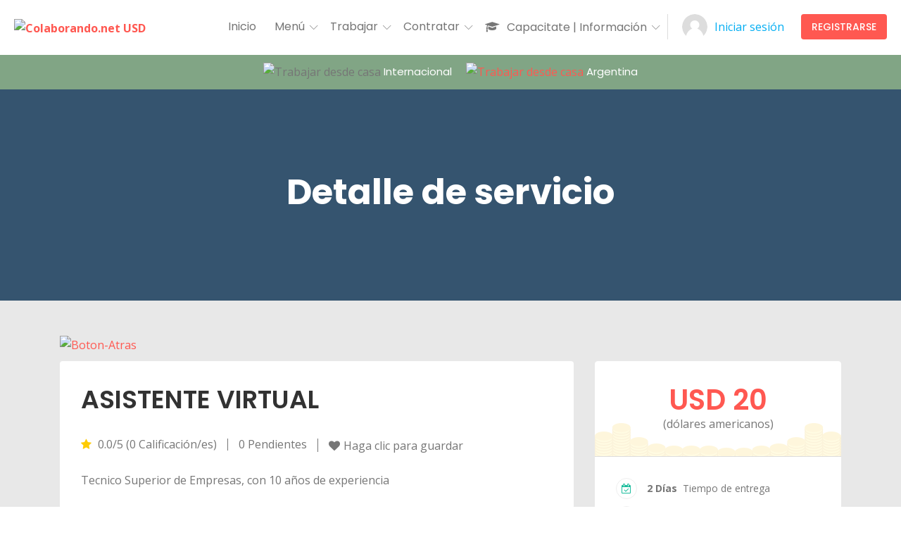

--- FILE ---
content_type: text/html; charset=UTF-8
request_url: https://usd.colaborando.net/servicio/asistente-virtual-80/
body_size: 54162
content:
<!doctype html>
<!--[if (gt IE 9)|!(IE)]><html lang="en"><![endif]-->
<html lang="es">

<head>
	<meta http-equiv="X-UA-Compatible" content="IE=edge">
	<meta charset="UTF-8">
	<meta name="viewport" content="width=device-width, initial-scale=1">
	<link rel="apple-touch-icon" href="apple-touch-icon.png">
	<link rel="profile" href="http://gmpg.org/xfn/11">
	<link rel="pingback" href="">

	<meta name='robots' content='index, follow, max-image-preview:large, max-snippet:-1, max-video-preview:-1' />

	<!-- This site is optimized with the Yoast SEO plugin v26.8 - https://yoast.com/product/yoast-seo-wordpress/ -->
	<title>ASISTENTE VIRTUAL | Colaborando.net USD</title>
	<meta name="description" content="Tecnico Superior de Empresas, con 10 años de experiencia" />
	<link rel="canonical" href="https://usd.colaborando.net/servicio/asistente-virtual-80/" />
	<meta property="og:locale" content="es_ES" />
	<meta property="og:type" content="article" />
	<meta property="og:title" content="ASISTENTE VIRTUAL | Colaborando.net USD" />
	<meta property="og:description" content="Tecnico Superior de Empresas, con 10 años de experiencia" />
	<meta property="og:url" content="https://usd.colaborando.net/servicio/asistente-virtual-80/" />
	<meta property="og:site_name" content="Colaborando.net USD" />
	<meta name="twitter:card" content="summary_large_image" />
	<script type="application/ld+json" class="yoast-schema-graph">{"@context":"https://schema.org","@graph":[{"@type":"WebPage","@id":"https://usd.colaborando.net/servicio/asistente-virtual-80/","url":"https://usd.colaborando.net/servicio/asistente-virtual-80/","name":"ASISTENTE VIRTUAL | Colaborando.net USD","isPartOf":{"@id":"https://usd.colaborando.net/#website"},"datePublished":"2022-03-09T17:56:31+00:00","description":"Tecnico Superior de Empresas, con 10 años de experiencia","breadcrumb":{"@id":"https://usd.colaborando.net/servicio/asistente-virtual-80/#breadcrumb"},"inLanguage":"es","potentialAction":[{"@type":"ReadAction","target":["https://usd.colaborando.net/servicio/asistente-virtual-80/"]}]},{"@type":"BreadcrumbList","@id":"https://usd.colaborando.net/servicio/asistente-virtual-80/#breadcrumb","itemListElement":[{"@type":"ListItem","position":1,"name":"Home","item":"https://usd.colaborando.net/"},{"@type":"ListItem","position":2,"name":"ASISTENTE VIRTUAL"}]},{"@type":"WebSite","@id":"https://usd.colaborando.net/#website","url":"https://usd.colaborando.net/","name":"Colaborando.net USD","description":"¡Capacítate y trabaja en línea!","publisher":{"@id":"https://usd.colaborando.net/#organization"},"potentialAction":[{"@type":"SearchAction","target":{"@type":"EntryPoint","urlTemplate":"https://usd.colaborando.net/?s={search_term_string}"},"query-input":{"@type":"PropertyValueSpecification","valueRequired":true,"valueName":"search_term_string"}}],"inLanguage":"es"},{"@type":"Organization","@id":"https://usd.colaborando.net/#organization","name":"Colaborando.net USD ¡Capacítate y trabaja en línea!","url":"https://usd.colaborando.net/","logo":{"@type":"ImageObject","inLanguage":"es","@id":"https://usd.colaborando.net/#/schema/logo/image/","url":"https://i2.wp.com/usd.colaborando.net/wp-content/uploads/2021/03/Logo-Colaborando-compressed.jpg?fit=500%2C101&ssl=1","contentUrl":"https://i2.wp.com/usd.colaborando.net/wp-content/uploads/2021/03/Logo-Colaborando-compressed.jpg?fit=500%2C101&ssl=1","width":500,"height":101,"caption":"Colaborando.net USD ¡Capacítate y trabaja en línea!"},"image":{"@id":"https://usd.colaborando.net/#/schema/logo/image/"}}]}</script>
	<!-- / Yoast SEO plugin. -->


<link rel='dns-prefetch' href='//www.colaborando.net' />
<link rel='dns-prefetch' href='//apis.google.com' />
<link rel='dns-prefetch' href='//fonts.googleapis.com' />
<link rel='dns-prefetch' href='//connect.facebook.net' />
<link rel='dns-prefetch' href='//www.googleadservices.com' />
<link rel='dns-prefetch' href='//www.google-analytics.com' />
<link rel='dns-prefetch' href='//www.googletagmanager.com' />
<link rel="alternate" type="application/rss+xml" title="Colaborando.net USD &raquo; Feed" href="https://usd.colaborando.net/feed/" />
<link rel="alternate" type="application/rss+xml" title="Colaborando.net USD &raquo; Feed de los comentarios" href="https://usd.colaborando.net/comments/feed/" />
<link rel="alternate" type="application/rss+xml" title="Colaborando.net USD &raquo; Comentario ASISTENTE VIRTUAL del feed" href="https://usd.colaborando.net/servicio/asistente-virtual-80/feed/" />
<link rel="alternate" title="oEmbed (JSON)" type="application/json+oembed" href="https://usd.colaborando.net/wp-json/oembed/1.0/embed?url=https%3A%2F%2Fusd.colaborando.net%2Fservicio%2Fasistente-virtual-80%2F" />
<link rel="alternate" title="oEmbed (XML)" type="text/xml+oembed" href="https://usd.colaborando.net/wp-json/oembed/1.0/embed?url=https%3A%2F%2Fusd.colaborando.net%2Fservicio%2Fasistente-virtual-80%2F&#038;format=xml" />
<style id='wp-img-auto-sizes-contain-inline-css' type='text/css'>
img:is([sizes=auto i],[sizes^="auto," i]){contain-intrinsic-size:3000px 1500px}
/*# sourceURL=wp-img-auto-sizes-contain-inline-css */
</style>

<style id='wp-emoji-styles-inline-css' type='text/css'>

	img.wp-smiley, img.emoji {
		display: inline !important;
		border: none !important;
		box-shadow: none !important;
		height: 1em !important;
		width: 1em !important;
		margin: 0 0.07em !important;
		vertical-align: -0.1em !important;
		background: none !important;
		padding: 0 !important;
	}
/*# sourceURL=wp-emoji-styles-inline-css */
</style>
<link rel='stylesheet' id='wp-block-library-css' href='https://usd.colaborando.net/wp-includes/css/dist/block-library/style.min.css?ver=6.9' type='text/css' media='all' />
<link rel='stylesheet' id='wc-blocks-style-css' href='https://usd.colaborando.net/wp-content/plugins/woocommerce/assets/client/blocks/wc-blocks.css?ver=wc-10.4.3' type='text/css' media='all' />
<style id='global-styles-inline-css' type='text/css'>
:root{--wp--preset--aspect-ratio--square: 1;--wp--preset--aspect-ratio--4-3: 4/3;--wp--preset--aspect-ratio--3-4: 3/4;--wp--preset--aspect-ratio--3-2: 3/2;--wp--preset--aspect-ratio--2-3: 2/3;--wp--preset--aspect-ratio--16-9: 16/9;--wp--preset--aspect-ratio--9-16: 9/16;--wp--preset--color--black: #000000;--wp--preset--color--cyan-bluish-gray: #abb8c3;--wp--preset--color--white: #ffffff;--wp--preset--color--pale-pink: #f78da7;--wp--preset--color--vivid-red: #cf2e2e;--wp--preset--color--luminous-vivid-orange: #ff6900;--wp--preset--color--luminous-vivid-amber: #fcb900;--wp--preset--color--light-green-cyan: #7bdcb5;--wp--preset--color--vivid-green-cyan: #00d084;--wp--preset--color--pale-cyan-blue: #8ed1fc;--wp--preset--color--vivid-cyan-blue: #0693e3;--wp--preset--color--vivid-purple: #9b51e0;--wp--preset--color--strong-theme-color: #ff5851;--wp--preset--color--light-gray: #767676;--wp--preset--color--very-light-gray: #eee;--wp--preset--color--very-dark-gray: #323232;--wp--preset--gradient--vivid-cyan-blue-to-vivid-purple: linear-gradient(135deg,rgb(6,147,227) 0%,rgb(155,81,224) 100%);--wp--preset--gradient--light-green-cyan-to-vivid-green-cyan: linear-gradient(135deg,rgb(122,220,180) 0%,rgb(0,208,130) 100%);--wp--preset--gradient--luminous-vivid-amber-to-luminous-vivid-orange: linear-gradient(135deg,rgb(252,185,0) 0%,rgb(255,105,0) 100%);--wp--preset--gradient--luminous-vivid-orange-to-vivid-red: linear-gradient(135deg,rgb(255,105,0) 0%,rgb(207,46,46) 100%);--wp--preset--gradient--very-light-gray-to-cyan-bluish-gray: linear-gradient(135deg,rgb(238,238,238) 0%,rgb(169,184,195) 100%);--wp--preset--gradient--cool-to-warm-spectrum: linear-gradient(135deg,rgb(74,234,220) 0%,rgb(151,120,209) 20%,rgb(207,42,186) 40%,rgb(238,44,130) 60%,rgb(251,105,98) 80%,rgb(254,248,76) 100%);--wp--preset--gradient--blush-light-purple: linear-gradient(135deg,rgb(255,206,236) 0%,rgb(152,150,240) 100%);--wp--preset--gradient--blush-bordeaux: linear-gradient(135deg,rgb(254,205,165) 0%,rgb(254,45,45) 50%,rgb(107,0,62) 100%);--wp--preset--gradient--luminous-dusk: linear-gradient(135deg,rgb(255,203,112) 0%,rgb(199,81,192) 50%,rgb(65,88,208) 100%);--wp--preset--gradient--pale-ocean: linear-gradient(135deg,rgb(255,245,203) 0%,rgb(182,227,212) 50%,rgb(51,167,181) 100%);--wp--preset--gradient--electric-grass: linear-gradient(135deg,rgb(202,248,128) 0%,rgb(113,206,126) 100%);--wp--preset--gradient--midnight: linear-gradient(135deg,rgb(2,3,129) 0%,rgb(40,116,252) 100%);--wp--preset--font-size--small: 14px;--wp--preset--font-size--medium: 20px;--wp--preset--font-size--large: 36px;--wp--preset--font-size--x-large: 42px;--wp--preset--font-size--normal: 16px;--wp--preset--font-size--extra-large: 48px;--wp--preset--spacing--20: 0.44rem;--wp--preset--spacing--30: 0.67rem;--wp--preset--spacing--40: 1rem;--wp--preset--spacing--50: 1.5rem;--wp--preset--spacing--60: 2.25rem;--wp--preset--spacing--70: 3.38rem;--wp--preset--spacing--80: 5.06rem;--wp--preset--shadow--natural: 6px 6px 9px rgba(0, 0, 0, 0.2);--wp--preset--shadow--deep: 12px 12px 50px rgba(0, 0, 0, 0.4);--wp--preset--shadow--sharp: 6px 6px 0px rgba(0, 0, 0, 0.2);--wp--preset--shadow--outlined: 6px 6px 0px -3px rgb(255, 255, 255), 6px 6px rgb(0, 0, 0);--wp--preset--shadow--crisp: 6px 6px 0px rgb(0, 0, 0);}:where(.is-layout-flex){gap: 0.5em;}:where(.is-layout-grid){gap: 0.5em;}body .is-layout-flex{display: flex;}.is-layout-flex{flex-wrap: wrap;align-items: center;}.is-layout-flex > :is(*, div){margin: 0;}body .is-layout-grid{display: grid;}.is-layout-grid > :is(*, div){margin: 0;}:where(.wp-block-columns.is-layout-flex){gap: 2em;}:where(.wp-block-columns.is-layout-grid){gap: 2em;}:where(.wp-block-post-template.is-layout-flex){gap: 1.25em;}:where(.wp-block-post-template.is-layout-grid){gap: 1.25em;}.has-black-color{color: var(--wp--preset--color--black) !important;}.has-cyan-bluish-gray-color{color: var(--wp--preset--color--cyan-bluish-gray) !important;}.has-white-color{color: var(--wp--preset--color--white) !important;}.has-pale-pink-color{color: var(--wp--preset--color--pale-pink) !important;}.has-vivid-red-color{color: var(--wp--preset--color--vivid-red) !important;}.has-luminous-vivid-orange-color{color: var(--wp--preset--color--luminous-vivid-orange) !important;}.has-luminous-vivid-amber-color{color: var(--wp--preset--color--luminous-vivid-amber) !important;}.has-light-green-cyan-color{color: var(--wp--preset--color--light-green-cyan) !important;}.has-vivid-green-cyan-color{color: var(--wp--preset--color--vivid-green-cyan) !important;}.has-pale-cyan-blue-color{color: var(--wp--preset--color--pale-cyan-blue) !important;}.has-vivid-cyan-blue-color{color: var(--wp--preset--color--vivid-cyan-blue) !important;}.has-vivid-purple-color{color: var(--wp--preset--color--vivid-purple) !important;}.has-black-background-color{background-color: var(--wp--preset--color--black) !important;}.has-cyan-bluish-gray-background-color{background-color: var(--wp--preset--color--cyan-bluish-gray) !important;}.has-white-background-color{background-color: var(--wp--preset--color--white) !important;}.has-pale-pink-background-color{background-color: var(--wp--preset--color--pale-pink) !important;}.has-vivid-red-background-color{background-color: var(--wp--preset--color--vivid-red) !important;}.has-luminous-vivid-orange-background-color{background-color: var(--wp--preset--color--luminous-vivid-orange) !important;}.has-luminous-vivid-amber-background-color{background-color: var(--wp--preset--color--luminous-vivid-amber) !important;}.has-light-green-cyan-background-color{background-color: var(--wp--preset--color--light-green-cyan) !important;}.has-vivid-green-cyan-background-color{background-color: var(--wp--preset--color--vivid-green-cyan) !important;}.has-pale-cyan-blue-background-color{background-color: var(--wp--preset--color--pale-cyan-blue) !important;}.has-vivid-cyan-blue-background-color{background-color: var(--wp--preset--color--vivid-cyan-blue) !important;}.has-vivid-purple-background-color{background-color: var(--wp--preset--color--vivid-purple) !important;}.has-black-border-color{border-color: var(--wp--preset--color--black) !important;}.has-cyan-bluish-gray-border-color{border-color: var(--wp--preset--color--cyan-bluish-gray) !important;}.has-white-border-color{border-color: var(--wp--preset--color--white) !important;}.has-pale-pink-border-color{border-color: var(--wp--preset--color--pale-pink) !important;}.has-vivid-red-border-color{border-color: var(--wp--preset--color--vivid-red) !important;}.has-luminous-vivid-orange-border-color{border-color: var(--wp--preset--color--luminous-vivid-orange) !important;}.has-luminous-vivid-amber-border-color{border-color: var(--wp--preset--color--luminous-vivid-amber) !important;}.has-light-green-cyan-border-color{border-color: var(--wp--preset--color--light-green-cyan) !important;}.has-vivid-green-cyan-border-color{border-color: var(--wp--preset--color--vivid-green-cyan) !important;}.has-pale-cyan-blue-border-color{border-color: var(--wp--preset--color--pale-cyan-blue) !important;}.has-vivid-cyan-blue-border-color{border-color: var(--wp--preset--color--vivid-cyan-blue) !important;}.has-vivid-purple-border-color{border-color: var(--wp--preset--color--vivid-purple) !important;}.has-vivid-cyan-blue-to-vivid-purple-gradient-background{background: var(--wp--preset--gradient--vivid-cyan-blue-to-vivid-purple) !important;}.has-light-green-cyan-to-vivid-green-cyan-gradient-background{background: var(--wp--preset--gradient--light-green-cyan-to-vivid-green-cyan) !important;}.has-luminous-vivid-amber-to-luminous-vivid-orange-gradient-background{background: var(--wp--preset--gradient--luminous-vivid-amber-to-luminous-vivid-orange) !important;}.has-luminous-vivid-orange-to-vivid-red-gradient-background{background: var(--wp--preset--gradient--luminous-vivid-orange-to-vivid-red) !important;}.has-very-light-gray-to-cyan-bluish-gray-gradient-background{background: var(--wp--preset--gradient--very-light-gray-to-cyan-bluish-gray) !important;}.has-cool-to-warm-spectrum-gradient-background{background: var(--wp--preset--gradient--cool-to-warm-spectrum) !important;}.has-blush-light-purple-gradient-background{background: var(--wp--preset--gradient--blush-light-purple) !important;}.has-blush-bordeaux-gradient-background{background: var(--wp--preset--gradient--blush-bordeaux) !important;}.has-luminous-dusk-gradient-background{background: var(--wp--preset--gradient--luminous-dusk) !important;}.has-pale-ocean-gradient-background{background: var(--wp--preset--gradient--pale-ocean) !important;}.has-electric-grass-gradient-background{background: var(--wp--preset--gradient--electric-grass) !important;}.has-midnight-gradient-background{background: var(--wp--preset--gradient--midnight) !important;}.has-small-font-size{font-size: var(--wp--preset--font-size--small) !important;}.has-medium-font-size{font-size: var(--wp--preset--font-size--medium) !important;}.has-large-font-size{font-size: var(--wp--preset--font-size--large) !important;}.has-x-large-font-size{font-size: var(--wp--preset--font-size--x-large) !important;}
/*# sourceURL=global-styles-inline-css */
</style>

<style id='classic-theme-styles-inline-css' type='text/css'>
/*! This file is auto-generated */
.wp-block-button__link{color:#fff;background-color:#32373c;border-radius:9999px;box-shadow:none;text-decoration:none;padding:calc(.667em + 2px) calc(1.333em + 2px);font-size:1.125em}.wp-block-file__button{background:#32373c;color:#fff;text-decoration:none}
/*# sourceURL=/wp-includes/css/classic-themes.min.css */
</style>
<link rel='stylesheet' id='contact-form-7-css' href='https://usd.colaborando.net/wp-content/plugins/contact-form-7/includes/css/styles.css?ver=6.1.4' type='text/css' media='all' />
<link rel='stylesheet' id='woocommerce-layout-css' href='https://usd.colaborando.net/wp-content/plugins/woocommerce/assets/css/woocommerce-layout.css?ver=10.4.3' type='text/css' media='all' />
<link rel='stylesheet' id='woocommerce-smallscreen-css' href='https://usd.colaborando.net/wp-content/plugins/woocommerce/assets/css/woocommerce-smallscreen.css?ver=10.4.3' type='text/css' media='only screen and (max-width: 768px)' />
<link rel='stylesheet' id='woocommerce-general-css' href='https://usd.colaborando.net/wp-content/plugins/woocommerce/assets/css/woocommerce.css?ver=10.4.3' type='text/css' media='all' />
<style id='woocommerce-inline-inline-css' type='text/css'>
.woocommerce form .form-row .required { visibility: visible; }
/*# sourceURL=woocommerce-inline-inline-css */
</style>
<link rel='stylesheet' id='bootstrap-css' href='https://usd.colaborando.net/wp-content/themes/workreap/css/bootstrap.min.css?ver=2.7.1' type='text/css' media='all' />
<link rel='stylesheet' id='workreap-min-css' href='https://usd.colaborando.net/wp-content/themes/workreap/css/main.css?ver=2.7.1' type='text/css' media='all' />
<link rel='stylesheet' id='workreap-style-css' href='https://usd.colaborando.net/wp-content/themes/workreap/style.css?ver=2.7.1' type='text/css' media='all' />
<link rel='stylesheet' id='workreap-child-styles-css' href='https://usd.colaborando.net/wp-content/themes/workreap-child/style.css?ver=1.0' type='text/css' media='all' />
<link rel='stylesheet' id='workreap-responsive-css' href='https://usd.colaborando.net/wp-content/themes/workreap/css/responsive.css?ver=2.7.1' type='text/css' media='all' />
<link rel='stylesheet' id='basictable-css' href='https://usd.colaborando.net/wp-content/themes/workreap/css/basictable.css?ver=2.7.1' type='text/css' media='all' />
<link rel='stylesheet' id='workreap-child-customization-css' href='https://usd.colaborando.net/wp-content/themes/workreap-child/css/all.css?ver=1.0' type='text/css' media='all' />
<link rel='stylesheet' id='workreap-default-google-fonts-css' href='https://fonts.googleapis.com/css?family=Montserrat:300,400,600,700%7CPoppins:400,500,600,700%7CWork+Sans:300,400%7COpen+Sans:400,600,700&#038;subset=latin,latin-ext' type='text/css' media='all' />
<link rel='stylesheet' id='fw-ext-breadcrumbs-add-css-css' href='https://usd.colaborando.net/wp-content/themes/workreap/framework-customizations/extensions/breadcrumbs/static/css/style.css?ver=6.9' type='text/css' media='all' />
<link rel='stylesheet' id='fw-ext-builder-frontend-grid-css' href='https://usd.colaborando.net/wp-content/plugins/unyson/framework/extensions/builder/static/css/frontend-grid.css?ver=1.2.12' type='text/css' media='all' />
<link rel='stylesheet' id='fw-ext-forms-default-styles-css' href='https://usd.colaborando.net/wp-content/plugins/unyson/framework/extensions/forms/static/css/frontend.css?ver=2.7.31' type='text/css' media='all' />
<link rel='stylesheet' id='font-awesome-css' href='https://usd.colaborando.net/wp-content/plugins/unyson/framework/static/libs/font-awesome/css/font-awesome.min.css?ver=2.7.31' type='text/css' media='all' />
<link rel='stylesheet' id='workreap-transitions-css' href='https://usd.colaborando.net/wp-content/themes/workreap/css/transitions.css?ver=2.7.1' type='text/css' media='all' />
<link rel='stylesheet' id='workreap-typo-css' href='https://usd.colaborando.net/wp-content/themes/workreap/css/typo.css?ver=2.7.1' type='text/css' media='all' />
<style id='workreap-typo-inline-css' type='text/css'>

        			.wt-logo{max-width:none;}
			.wt-logo a img{width:250px;}
					main.wt-main{background: #f7f7f7 !important;}
				.single-micro-services .wt-companysimg,
		.single-freelancers .frinnerbannerholder:after{background:rgba(0,0,0,0.6);}
					.page-template-employer-search .wt-companysimg,
			.single-projects .wt-companysimg,
			.single-employers .wt-comsingleimg figure{background:rgba(215,225,234,0.01);}
        			.wt-emptydetails span{background:url(//usd.colaborando.net/wp-content/uploads/2021/03/no-se-encuentran-comentarios-200x200-238330-BjxNGYCe.png);margin-bottom: 30px;}
						  
			.wt-empty-invoice span{background:url(//usd.colaborando.net/wp-content/uploads/2021/03/no-se-encuentran-comentarios-200x200-238330-BjxNGYCe.png);margin-bottom: 30px;}
					.wt-titlebardynmic.wt-innerbannerholder:before{background:linear-gradient(180deg, rgba(0,0,0,0) 0%, rgba(0,0,0,0) 100%) ;}
        form.wt-formtheme.wt-formsearch {
    display: none !important;
}			.wt-footertwo:after {
				background: linear-gradient(to right, rgba(251,222,68,1) 0%,rgba(144,19,254,0.97) 100%);
			}
               		.wt-footerthreevtwo {
				background-image: url(https://usd.colaborando.net/wp-content/themes/workreap/images/homeseven/footer-bg2.png),linear-gradient(to top, rgba(147,76,255,1) 0%,rgba(246,43,132,1) 100%);
			}
        
/*# sourceURL=workreap-typo-inline-css */
</style>
<link rel='stylesheet' id='emojionearea-css' href='https://usd.colaborando.net/wp-content/themes/workreap/css/emoji/emojionearea.min.css?ver=2.7.1' type='text/css' media='all' />
<script type="text/javascript" src="https://www.colaborando.net/wp-content/themes/workreap-child/jquery-ag/jquery.min.js?ver=6.9" id="jquery-js"></script>
<script type="text/javascript" src="https://usd.colaborando.net/wp-content/plugins/woocommerce/assets/js/jquery-blockui/jquery.blockUI.min.js?ver=2.7.0-wc.10.4.3" id="wc-jquery-blockui-js" defer="defer" data-wp-strategy="defer"></script>
<script type="text/javascript" id="wc-add-to-cart-js-extra">
/* <![CDATA[ */
var wc_add_to_cart_params = {"ajax_url":"/wp-admin/admin-ajax.php","wc_ajax_url":"/?wc-ajax=%%endpoint%%","i18n_view_cart":"Ver carrito","cart_url":"https://usd.colaborando.net/cart/","is_cart":"","cart_redirect_after_add":"no"};
//# sourceURL=wc-add-to-cart-js-extra
/* ]]> */
</script>
<script type="text/javascript" src="https://usd.colaborando.net/wp-content/plugins/woocommerce/assets/js/frontend/add-to-cart.min.js?ver=10.4.3" id="wc-add-to-cart-js" defer="defer" data-wp-strategy="defer"></script>
<script type="text/javascript" src="https://usd.colaborando.net/wp-content/plugins/woocommerce/assets/js/js-cookie/js.cookie.min.js?ver=2.1.4-wc.10.4.3" id="wc-js-cookie-js" defer="defer" data-wp-strategy="defer"></script>
<script type="text/javascript" id="woocommerce-js-extra">
/* <![CDATA[ */
var woocommerce_params = {"ajax_url":"/wp-admin/admin-ajax.php","wc_ajax_url":"/?wc-ajax=%%endpoint%%","i18n_password_show":"Mostrar contrase\u00f1a","i18n_password_hide":"Ocultar contrase\u00f1a"};
//# sourceURL=woocommerce-js-extra
/* ]]> */
</script>
<script type="text/javascript" src="https://usd.colaborando.net/wp-content/plugins/woocommerce/assets/js/frontend/woocommerce.min.js?ver=10.4.3" id="woocommerce-js" defer="defer" data-wp-strategy="defer"></script>
<script type="text/javascript" src="https://usd.colaborando.net/wp-content/themes/workreap/node_modules/socket.io-client/dist/socket.io.js?ver=2.7.1" id="socket.io-js"></script>
<script type="text/javascript" src="https://usd.colaborando.net/wp-content/themes/workreap/node_modules/socketio-file-upload/client.js?ver=2.7.1" id="socket.iofu-js"></script>
<script type="text/javascript" src="https://usd.colaborando.net/wp-content/plugins/workreap_core/public/js/workreap_chat_module.js?ver=1.5.1" id="workreap_chat_module-js"></script>
<script type="text/javascript" src="https://usd.colaborando.net/wp-content/plugins/workreap_core/public/js/system-public.js?ver=1.5.1" id="workreap_core-js"></script>
<script type="text/javascript" src="https://usd.colaborando.net/wp-content/themes/workreap/js/vendor/modernizr.min.js?ver=2.7.1" id="modernizr-js"></script>
<script type="text/javascript" src="https://usd.colaborando.net/wp-content/plugins/woocommerce/assets/js/prettyPhoto/jquery.prettyPhoto.min.js?ver=3.1.6-wc.10.4.3" id="wc-prettyPhoto-js" defer="defer" data-wp-strategy="defer"></script>
<script type="text/javascript" src="https://apis.google.com/js/api:client.js?ver=6.9" id="workreap-gconnects-js"></script>
<script type="text/javascript" src="https://usd.colaborando.net/wp-content/themes/workreap/js/gconnect.js?ver=6.9" id="workreap-sc-gconnect-js"></script>
<script type="text/javascript" src="https://usd.colaborando.net/wp-includes/js/plupload/moxie.min.js?ver=1.3.5.1" id="moxiejs-js"></script>
<script type="text/javascript" src="https://usd.colaborando.net/wp-includes/js/plupload/plupload.min.js?ver=2.1.9" id="plupload-js"></script>
<script type="text/javascript" src="https://usd.colaborando.net/wp-content/plugins/unyson/framework/static/js/fw-form-helpers.js?ver=6.9" id="fw-form-helpers-js"></script>
<link rel="https://api.w.org/" href="https://usd.colaborando.net/wp-json/" /><link rel="EditURI" type="application/rsd+xml" title="RSD" href="https://usd.colaborando.net/xmlrpc.php?rsd" />
<meta name="generator" content="WordPress 6.9" />
<meta name="generator" content="WooCommerce 10.4.3" />
<link rel='shortlink' href='https://usd.colaborando.net/?p=33410' />
<style type="text/css">
#wpadminbar .quicklinks #wp-admin-bar-tikemp_impresonate_user ul li .ab-item{height:auto}#wpadminbar .quicklinks #wp-admin-bar-tikemp_impresonate_user #tikemp_username{height:22px;font-size:13px !important;padding:2px;width:145px;border-radius:2px !important;float:left;box-sizing:border-box !important;line-height: 10px;}#tikemp_search{width:auto;box-sizing:border-box}#tikemp_search_submit{height:22px;padding:2px;line-height:1.1;font-size:13px !important;border:0 !important;float:right;background-color:#fff !important;border-radius:2px !important;width:74px;box-sizing:border-box;color:#000 !important;}#tikemp_usearch_result{width:100%;max-height: 320px;overflow-y: auto;margin-top:10px;float:left;}#tikemp_usearch_form{width: 226px}#tikemp_recent_users{width:100%;float:left;}form#tikemp_usearch_form input[type="text"]{background-color:#fff !important;}#tikemp_settings_wrap{width: 100%;float:left;border-top:1px solid #ccc;}#wpadminbar .quicklinks .menupop ul li a, #wpadminbar .quicklinks .menupop.hover ul li a {color: #b4b9be;}
</style>
	<script>
		var tikemp_ajax_url = "https://usd.colaborando.net/wp-admin/admin-ajax.php";
	</script>
	<!-- HFCM by 99 Robots - Snippet # 1: Google Analytics y AdSense -->
<script data-ad-client="ca-pub-8475689448904496" async src="https://pagead2.googlesyndication.com/pagead/js/adsbygoogle.js"></script>

<!-- Global site tag (gtag.js) - Google Analytics 4 -->
<script async src="https://www.googletagmanager.com/gtag/js?id=G-7051S2NT9M"></script>
<script>
  window.dataLayer = window.dataLayer || [];
  function gtag(){dataLayer.push(arguments);}
  gtag('js', new Date());

  gtag('config', 'G-7051S2NT9M');
</script>
<!-- /end HFCM by 99 Robots -->
<!-- HFCM by 99 Robots - Snippet # 4: Fix de barra de progreso para Firefox -->
<script>
	paceOptions = {
		eventLag: false, // disabled
	};
</script>
<!-- /end HFCM by 99 Robots -->
	<noscript><style>.woocommerce-product-gallery{ opacity: 1 !important; }</style></noscript>
	<link rel="icon" href="https://usd.colaborando.net/wp-content/uploads/2021/03/cropped-cropped-Co-Favicon-SIN-FONDO-CUADRADO-514x515-1-32x32.png" sizes="32x32" />
<link rel="icon" href="https://usd.colaborando.net/wp-content/uploads/2021/03/cropped-cropped-Co-Favicon-SIN-FONDO-CUADRADO-514x515-1-192x192.png" sizes="192x192" />
<link rel="apple-touch-icon" href="https://usd.colaborando.net/wp-content/uploads/2021/03/cropped-cropped-Co-Favicon-SIN-FONDO-CUADRADO-514x515-1-180x180.png" />
<meta name="msapplication-TileImage" content="https://usd.colaborando.net/wp-content/uploads/2021/03/cropped-cropped-Co-Favicon-SIN-FONDO-CUADRADO-514x515-1-270x270.png" />
        <style type="text/css" id="rmwr-dynamic-css">
        .read-link {
            font-weight: normal;
            color: blue;
            background: #e8e8e8;
            padding: 0px;
            border-bottom: none solid #000000;
            -webkit-box-shadow: none !important;
            box-shadow: none !important;
            cursor: pointer;
            text-decoration: none;
            display: inline-block;
            border-top: none;
            border-left: none;
            border-right: none;
            transition: color 0.3s ease, background-color 0.3s ease;
        }
        
        .read-link:hover,
        .read-link:focus {
            color: blue;
            text-decoration: none;
            outline: 2px solid blue;
            outline-offset: 2px;
        }
        
        .read-link:focus {
            outline: 2px solid blue;
            outline-offset: 2px;
        }
        
        .read_div {
            margin-top: 10px;
        }
        
        .read_div[data-animation="fade"] {
            transition: opacity 0.3s ease;
        }
        
        /* Print optimization (Free feature) */
                @media print {
            .read_div[style*="display: none"] {
                display: block !important;
            }
            .read-link {
                display: none !important;
            }
        }
                </style>
        		<style type="text/css" id="wp-custom-css">
			/*Para el tag QR de AFIP Argentina*/
img.ag-img-tag-qr-afip {
    max-height: 50px;
      /* margin-top: -13px; */
  }
  
  /* Mejorar la legibilidad de los botones para que no empaste */
  .wt-btn {
      font-size: 14px;
      font-weight: 500;
  }
  
  
  /* Acomodar Header de cambio de moneda - currency */
  .ag-display-block-o-inlineblock{
      display: inline-block;
  }
  
  /* Achico foto del home */
  section.wt-main-section.wt-haslayout.stretch_section.wt-elm-section {
      margin-bottom: 20px;
  }
  
  /* SACAR LINEA BLANCA ENTRE LA FOTO DEL BUSCADOR Y EL REGISTRATE COMO*/
  section.wt-main-section.wt-haslayout.stretch_section.wt-elm-section {
  margin-bottom: 0px;
  }
  
  .wt-companycontent {
  background-color: white;
  margin-left: 5px;
  margin-right: 13px;
  margin-bottom: 20px;
  width: 45%;
  border-radius:15px;
  -webkit-box-shadow: 10px 6px 17px 0px rgba(50, 50, 50, 0.75);
  -moz-box-shadow:    10px 6px 17px 0px rgba(50, 50, 50, 0.75);
  box-shadow: 10px 6px 17px 0px rgba(50, 50, 50, 0.75);
  }
  /* linea entre los 2 recuadros de Registrate como.. */
  .wt-companydetails .wt-companycontent+.wt-companycontent:before{
  display:none;
  }
  /* botones de registrate como */
  a.wt-btn.ag-btn-home-varios {
      background-color: gray;
      width: 290px;
      padding: 0px;
  }
  
  /* botones de registrate como */
  a.wt-btn.ag-btn-home-varios {
      background-color: gray;
      width: 290px;
      padding: 0px;
  }
  
  
  /* Agrandé los íconos de las categorias-Para agrandar las fotos de las categorias de servicios en el home*/
  .wt-categorycontent figure {
  top: 40px;
   left: 40%;
  width: 105px;
  }
  .ag-fotos-iconos-categoria-home img {
      max-width: 150% !important;
      margin-top: -23px !important;
  }
  
  
  /* para que se vea bien al no estar loguado en mobile */
  div.wt-rightarea {
      margin:0px;
  }
  
  /* cambiar al color gris clarito de fonodo en todo el theme */
  main.wt-main {
    background-color: #d3d3d387 !important;
      margin-top: -50px
  }
  
  /* PARA LAS FOTOS DE MERCADOPAGO Y COMO FUNCIONA */
  .agc-pagos-home img {
  border-radius: 15px;
  margin-top: 10px;
  margin-bottom: 15px;
  }
  
  .agc-pagos-home img:hover {
      box-shadow: 10px 6px 17px 0px rgba(50, 50, 50, 0.75);
      margin-left: -1px;
      margin-top: 9px;
  }
  
  .agc-pagos-home  {
  margin-bottom: -35px !important;
  }
  /* Para que no aparezca el segundo boton de maximizar video que anda mal en el home */
  a.pp_expand {
      display: none !important;
  }
  
  /*Link borrar filtros en buscar servicios*/
  .wt-applyfilters.ag {
      margin-top: 10px;
  }
  .ag-div-borrar-filtros-servicios {
      margin-top: 12px;
      margin-bottom: -4px;
  }
  a.ag-link-borrar-filtros-servicios {
      font-size: 16px;
      color: grey;
        font-weight: bold;
  }
  a.ag-link-borrar-filtros-servicios:hover {
      text-decoration: underline;
  }
  
  /* Para que se vean bien el carrusel de categorias en la pagina buscar-trabajadores  */
  .wt-categoryslidercontent.item {
      height: 187px !important;
      padding-top: 22%;
  }
  
  /* Boton VOLVER ATRAS */
  img.ag-boton-atras{
     width: 110px; 
     margin-bottom: 10px;
  }
  img.ag-boton-atras:hover {
      margin-left: -5px;
  }
  
  /* Para sacar los link debajo de Detalle del servicio que iban a pagina fruta de WP.. */
  ol.wt-breadcrumb {
      display: none;
  }
  /* Para sacar la lista de categorias que los links los hacia mal (OJO TAMBIÉN OCULTA POR ERROR los links para descargar los brouchures -documentos descargables- en el perfil de un cliente) */
  .wt-service-tag {
      display: none;
  }
  
  /* Arreglo error del theme: Para que aparezca el menú de pasar a completado un servicio */
  form.wt-formtheme.wt-formsearch {
      display: block !important;
  }
  /*cambio de color a las opciones del select de pasar a completado un servicio*/
  select#wt-change-project-status {
      color: black !important;
  }
  
  #wt-change-project-status option {
      color: black !important;
  }
  
  /*Para que las UL se vean bien en los servicios */
  .wt-service-details .wt-description ul li{
      list-style-type: disc;
  }
  
  /* Para achicar las fotos en la pagina buscar-servicios */
  .wt-freelancers img {
      width: auto !important;
      margin-left: auto !important;
      margin-right: auto !important;
      max-height: 250px;
  }
  
  /* Para achicar las fotos de paginas de 1 servicio */
  .wt-servicesgallery figure img, .wt-servicesslider figure img {
      width: auto !important;
      margin-left: auto !important;
      margin-right: auto !important;
      display: block;
      max-height: 500px;
  }
  .owl-carousel .owl-item img {
      display: block;
      width: auto;
      max-height: 500px;
      margin-left: auto;
      margin-right: auto;
  }
  
  /* Para que no se vea en la pagina submit-proposal el detalle de comisión al postularse a un trabajo ya que algunos usuarios pensaban que tenian que pagar para postularse */
  .wt-totalamount li+li {
  display: none;
  }
  
  /* Para ocultar los links a redes sociales en pagina 1 trabajador */
  .social-hideo .wt-widgettitle {
      display: none !important;
  }
  .social-hideo ul.wt-socialiconssimple{
      display: none !important;
  }
  .social-hideo {
      padding: 0 !important;
  }
  
  /* Ocultar el string de "ID de la compañía: XXXX" en la pagina de 1 cliente */
  .wt-clicksavearea>span {
      display: none;
  }
  
  /* para que si una foto de un servicio es muy poco alta, complete con el color de fondo y no quede un espacio en blanco en medio y lo separe de la descripción */
  .wt-freelancers figure {
      min-height: 186px;
  }
  
  /* Para que no puedan subir CV adjuntos en las propuestas laborales ya que se llena de CVs, tal vez miles por cada trabajo y ocupa mucho espacio permanente */
  div#proposal-drag {
      display: none !important;
  }
  
  /* modificación estética a recuadro de cambio de estados de un trabajo */
  .job_post_status_change_form {
      border: 1px solid #e8e8e7 !important;
      margin-top: 10px !important;
        padding: 0px 10px 4px 10px !important;
  }
  
  /* para que no recorte los titulos de los trabajos publicados en mobile por la propiedad: white-space: nowrap; text-overflow: ellipsis; */
  .wt-contenthead .wt-title h2 {
      white-space: unset;
  }
  
  /* Para que se vea bien el recuadro dónde escribir en el chat interno */
  .wt-replaybox .emojionearea-editor {
      background-color: #d3d3d373;
      border: 1px solid black !important;
      border-radius: 10px;
  } 
  
  /* Para ocultar el chat popup en los servicios y perfiles de trabajadores */
  .wt-chatpopup {
      display: none !important;
  }
  
  /* Ocultar el icono del clip para enviar archivos adjuntos en el chat */
  .wt-fileoption {
      display: none !important;
  }
  
  
  /* Para ocultar en la pagina de enviar una postulacion a un trabajo opciones e info que estaba de mas */
  a#headingOne {
      display: none;
  }
  ul#collapseOne {
      display: none !important;
  }
  
  /* Para agrandar el precio presupuesto en la pagina de buscar-trabajos */
  .wt-joblistind-short .wt-budget em {
      font-size: 15px;
  }
  
  /* Para que al mandar mensaje a un trabajador que se postuló se vea bien al escribir */
  textarea.form-control.reply_msg {
      color: black;
  }
  
  /* Para acercar el menú de usuario a los botones de publicar trabajo y servcio */
  .wt-userlogedin {
      margin-bottom: 30px !important;
  }
  
  /* Para que se vea mejor la lista de postulantes a un trabajo */
  .wt-tabscontenttitle {
      background-color: #e6e6e682;
  }
  .wt-userlistingcontentvtwo {
      background-color: #e6e6e682;
  }
  
  /* Para que no aparezca la div de compartir en redes sociales un trabajador del theme */
  .wt-sharejob {
      display: none !important;
  }
  
      /* para centrar verticalmente mejor la linea en las divs de los trabajos en la pag de buscar trabajos pero en mobile es el margen izquierdo */
  .wt-userlistingholdvtwo .wt-userlistingcontent .wt-viewjobholder {
      margin: -15px -30px -15px -30px;
  }
  
  
  /* arreglar botón de publicar un trabajo en el menú de usuario de la izquierda */
  .wt-companysinfo a.wt-btn {
      line-height: 2;
      padding: 5px 5px 5px 5px;
  }
  
  
  /* CHAT para que resalte mas cual es el usuario seleccionado al que le estás escribiendo */
  .wt-offersmessages .wt-ad.wt-active {
      background: #f0e1e1;
  }
  a.wt-viewprofile.ag-verperfil-chat {
      margin-top: -18px;
      position: relative;
      margin-right: 10px;
      font-size: 13px;
        line-height: normal;
  }
  
    /* Para que deje un espacio tipo salto de linea luego de una ul en la descripción de los trabajos */
    .wt-projectdetail-holder ul {
        margin-bottom: 20px;
    }
    .wt-projectdetail .wt-description p {
        margin-bottom: 15px;
    }
  
  /* Para que no aparezca el boton de "Hacer otro pedido" en la pagina de Gracias luego de un pago */
  .order-again {
      display: none !important;
  }
  
  /* aparecia una linea blanca vertical antes del numero de postulantes a un trabajo y quedaba feo */
  .wt-hireduserstatus {
       border-left: none;
  }

  /* Para que los lightbox verdes y rojos queden por arriba de los anuncios y arreglo de interlineado*/
   .sticky-queue.top-right {
       z-index: 9999999999;
   }
   p.sticky-note {     
      padding: 20px !important;
      line-height: 1.4 !important;
   }


 /* Mejorar los iconos del submenu de Capacitate Informacion */
ul.sub-menu.sub-menu-has-icons .menu-item-has-icon>a:before {
    position: relative;
    top: -4px;
    left: 20px;
    font-size: 20px;
    background-color: #4d7595;
    display: inline-block;
    border-radius: 29%;
    color: white;
    margin-left: -32px !important;
    height: 30px;
    text-align: center;
    padding-top: 5px;
    padding-left: 6px;
    padding-right: 6px;
    vertical-align: top;
    margin-top: 5px;
}
div.ag-menu-iconos {
    display: inline-block;
    width: 82%;
    padding-right: 2px;
    margin-left: 18px;
	  line-height: 1.2;
}
.fa-whatsapp::before {
    font-size: 24px !important;
    padding-top: 2px !important;
}


  
  /* -----------------------------------------------------------------------EMPIEZAN MEDIAS QUERIES--------------------------------------------------------------------------------------------------------------------- */
  @media screen and (max-width: 991px) {
  
      /* Para agrandar la letra de los submenu en mobile y tablets */
  .sub-menu a {
      font-size: 18px !important;
      line-height: 1.1;
  }
      
              /* para centrar verticalmente mejor la linea en las divs de los trabajos en la pag de buscar trabajos pero en mobile es el margen izquierdo */
  .wt-userlistingholdvtwo .wt-userlistingcontent .wt-viewjobholder {
         margin: 18px 0px 0px 0px;
  }
      
      /* Mejorar el Menú principal para mobile */
.wt-dropdowarrow {
    margin-top: 9px !important;
    margin-right: 9px;
} 
  .menu-item {
      /* padding-bottom: 20px !important; */
      /* margin-top: -15px !important; */
      /* padding-top: 10px !important; */
        /* font-size: 18px !important; */
  }

#menu-main-menu .menu-item a {
    padding-top: 24px;
    padding-bottom: 24px;
}
		
.menu-item-type-post_type a {
    min-height: 60px;
    align-items: center;
    display: flex !important;
}
      /* fin arreglo menú principal */
      
      
  section.wt-haslayout.wt-dbsectionspace {
         width: 99.3%;
  }
  /*Para que no pierda la imagen principal*/
  div.col-12.col-sm-12.col-md-12.col-lg-5 {
  display: block;
   }
  
  .wt-bannerimages {
    width: 20%;
    height: 0px;
    margin-top: 0px;
    padding: 0px;
  }
  
  .wt-bannercontent {
      padding: 0;
  }
  .wt-bannerhead {
      margin-left: 30%;
      padding: 0 15% 0 20%;
  }
  
  /* Para que se vea la flecha para mostrar el menú a la izquierda en mobile */
      div#wt-btnmenutoggle {
      background-color: #d3d3d3;
  }
  .wt-btnmenutoggle {
      height: 61px !important;
      padding-top: 10px !important;
  }
      
  /* para que los submenús del menú de inicio y el menú de usuario en se vean mejor */
      .lnr-chevron-right:before{
      content: '\e874';
  }
      .sub-menu li {
      background-color: aliceblue !important;
  }
      .sub-menu {
  border-color: #808080 !important;
  }
  .dashboard-menu-top {
      border-color: #808080 !important;
  }
      
      
  }
  
  
  @media screen and (max-width: 768px) {
      
  /* Acomodar Header de cambio de moneda - currency */
  .ag-display-block-o-inlineblock span {
     font-size: 19px !important;
  }
  
  .ag-display-block-o-inlineblock {
     padding: 6px 0px 6px 0px;
  }
      .ag-display-block-o-inlineblock img {
      margin-top: -5px;
  }
      
      /* */
  .wt-companycontent {
      width: 98%;
  }		
      
  section.wt-haslayout.wt-dbsectionspace {
         width: 97%;
  }
  
  .wt-bannerimages {
      width: 38%;
  }
      
      
  }
  
  
  @media screen and (max-width: 640px) {
  
  strong.wt-logo {
    float: left !important;
    width: 400px !important;
  }
      section.wt-haslayout.wt-dbsectionspace {
         width: 95%;
  }
      
  }
  
  @media screen and (max-width: 568px) {
      
  .wt-dropdown>span em {
  margin-left:10px !important;
  }
  .wt-dropdown>span i {
  margin-right: 10px;
  }
  /* Para que en la pagina de ver propuestas de trabajadores a un trabajo publicado, el nombre aparezca al lado de la foto y no abajo y que a veces la foto lo tapaba */
  .wt-proposaldetails {
      width: 55% !important;
      margin: 40px 0px 30px 0px !important;
  }
      
  }
  
  
  @media screen and (max-width: 479px) {	
      
      /* Para centrar la lista de postulantes en mobile */
  .wt-dashboardboxcontent, .wt-collapseexp {
      margin-left: 3.5px;
  }
      
      /* Para que no haya tanto espacio a la izquierda y derecha en mobile en los blogs */
      .ag-post-blog {
         margin-left: -25px !important;
         width: 114%;
      }
      
  /* Para que los iconos de categorias de servicios se vean 2 por linea en el home mobile */
  .ag-fotos-iconos-categoria-home .wt-categorycontent {
      padding: 0px 0px 274px 0px !important;
  }
  .ag-fotos-iconos-categoria-home .col-12.col-sm-6.col-md-4.col-lg-4.col-xl-3.float-left {
      margin: 2px 0px 2px 6px !important;
      width: 46%;
      padding: 0px !important;
      border: 1px solid #aca4a4;
      border-radius: 6px;
      margin-left: 2.5% !important;
      margin-bottom: 11px !important;
  }
  .ag-fotos-iconos-categoria-home img {
      margin-left: -16px !important;
      margin-top: -10px !important;
  }
  .ag-fotos-iconos-categoria-home .wt-cattitle {
      margin-top: 20px;
  }
  .ag-fotos-iconos-categoria-home .wt-categoryslidup {
      background-color: white;
      border-radius: 0px;
      color: black;
  }	
      
      
      /*Para el tag QR de AFIP Argentina*/
  img.ag-img-tag-qr-afip {
        /* position: absolute; */
        right: 17px;
      bottom: 27px;	
  }
      
      /* Mejorar el Menú de usuario para mobile */
  ul.dashboard-menu-top {
      width: 160%;
      margin-left: -136px !important;
  }
  .wt-usernav ul li {
      font-size: 19px;
      line-height: 1.4;
  }
  /* contador de mensajes Bandeja de Entrada */
  .dashboard-menu-top .wtunread-count {
      top: 9px;
      font-size: 14px;
  }	
      .wt-userlogedin.sp-top-menu .menu-item-has-children .sub-menu {
       margin-top: 0px !important;
           margin-bottom: 0px !important;
                padding-top: 1px !important;
  }
      .wt-userlogedin.sp-top-menu span.wt-dropdowarrow {
      display: none !important;
  }	
      .wt-userlogedin.sp-top-menu .wt-usernav ul li.menu-item-has-children:after{
      display:none !important;
  }
  /* Fin arreglo menú de usuario mobile */
      
  strong.wt-logo {
      width: 100% !important;
  padding: 0px !important;
  margin: 30px 0px 40px 0px !important;
  }
  button.navbar-toggler {
      margin: 0px !important;
  }
  section.wt-haslayout.wt-dbsectionspace {
       width: 105%;
  margin-left: -22px;
  }
  body.registration-enabled .wt-search-have .wt-respsonsive-search {
  position: absolute;
  top: 15px;
  right: 5px;
  }
  
  /* para que el texto del boton de play quede en la misma linea */
  .wt-videocontent {
  padding: 0;
  width: 60%;
  margin: 0;
  }
  
  /* Acomodar en linea el header */
  .wt-userlogedin {
      margin-top: -5px !important;
      margin-right: -10px !important;
      min-width: 280px !important;
  }
  
  div#ag-menu-usuario1 {
      margin-right: -43px !important;
  }
  
  .wt-navigationarea .wt-username .wtunread-count {
   margin-right: -53px !important;
  margin-top: -10px !important;
  }
  
  
  /*antes de loguearse */
  .wt-loginarea{
      margin-top: 0px;
  }
  
  /* agrandé un poco el icono de colaborando */
  .wt-logo a img {
  width: 80%;
  margin-left: 10%;
  }
  
  /*acomodar el logo y la lupita de al lado del logo en la pagina de buscar servicios*/
  .wt-logo > a {
      margin-left: -38px !important;
      margin-right: 20px;
  }
      
  /* arreglar los ALERT js en mobile */
  .jf-alert {
      margin-left: 80px !important;
  }
      
  }
  
	@media screen and (max-width: 400px) {

        p.sticky-note {
           padding: 20px 10px;
        }

        .sticky-queue.top-right {
           width: 90%;
        }
   }



  @media screen and (max-width: 375px) {
      
      /* para arreglar en el chat no entraba el botón de enviar */
  .wt-dashboardbox.wt-messages-holder {
      max-height: 770px !important;
  }
      
  /* para alinear sin estar logueado */
  body.registration-enabled .wt-rightarea .wt-nav .navbar-toggler {
  margin-left: -15px !important;
      padding: 3px !important;
  }
  .wt-loginarea{
      margin-right: -15px !important;
      margin-left: 0px !important;
  }
  
  .wt-loginarea .wt-loginbtn {
  margin-right: 0px !important;
  }
 }
  
  
  /* Arreglo para que entre la palabra "Generadores de trabajo"  */
  
  .wt-radioholder .wt-radio input[type=radio]+label {
  padding: 0 5px 0 12px;
  font-size: 15px;
  }
  .wt-dropdown {
  width: 240px;
  }
  
  .wt-radioholder {
  width: 240px;
  }
  .wt-dropdown>span {
  padding: 0 0px 0 0px;
  font-size: 15px;
  }
  
  .wt-dropdown>span em {
  width: 85%;
  margin-left: 5px;
  padding-top: 3px;
  }
  
  /* Para que se vean los textos en los formularios, estaba grisado */
  .input-text {
  color: black !important;
  }
  
  /* oculté el iconito que parecia cargando algo pero no cargaba nada en el texto "en cola" */
  i.fa.fa-spinner.fa-spin {
  display: none;
  }
  
  
  /*Para que no oscurezca tanto la foto de banner de perfil */
  
  .wt-comsingleimg figure img {
  opacity: .80;
  }
  
  /* Para acoltar el total de ganancias de los trabajadores */
  div.wt-statisticcontent.wt-countercolor3{
  display:none;
  }
  
  /* Para que se vea el boton de Buscador Avanzado*/
  .dc-docsearch {
  color: black;
  font-size: 14px;
  font-weight: 800;
  }
  
  /*Poner negro y no gris a los que completo en formularios */
  input.form-control {
  color: black;
  }
  /* en negro mientras escribo */
  input.form-control:focus { 
  color: black;
  }
  
  /* UNIR LAS COLUMNAS DE BANDERAS, les puse una clase con UNYSON desde el editor de la pagina de UNYSON */
  .ag-banderas-home {
  padding: 0;
  }
  
  /* ACERCAR EL FOOTER HACIA ARRIBA */
  .wt-footer {
  margin-top: -63px;
  }
  .wt-footerholder{
  padding-top: 60px;
  }
  /* PAGINA DE REGISTRO STEP 2 PARA QUE "QUIERO TRABAJAR" y "QUIERO CONTRATAR" SE VEA BIEN */
  .wt-formaccordionhold .wt-accordiontitle .wt-radio label span {
  color: black;
  font-size: 16px;
  }
  
  .wt-radio input[type=radio]:checked+label {
  color: black;
  font-weight: bold;
  }
  
  ul.wt-accordionhold.wt-formaccordionhold.accordion {
  margin-top: 10px;
  }
  
  
  /* ICONOS Menú de pagina y de usuario */
  
  .wt-username {
  overflow: visible;
  width: 220px;
  }
  
  .wt-userlogedin {
    background-color: #e8e8e8;
  padding: 5px 30px 5px 10px;
  border-radius: 5px;
  margin-top: 16px;
  margin-bottom: 20px;
  }
  
  div#ag-menu-usuario1 {
  background: grey;
  color: white;
  border-radius: 0.2em;
  padding: 5px 0px 4px 9px;
  width: 33px;
  margin-right: -20px;
  margin-top: -20px;
  float: right;
  }
  
  div#ag-menu-usuario1 .lnr-menu:before {
  content: "\e871";
  }
  
  .lnr-menu:before {
     content: "\e800 \e871";
  }
  
  .wt-navigationarea .wt-username .wtunread-count {
  margin-right: -30px;
  margin-top: -10px;
  }
  
  button.navbar-toggler {
      background-color: grey !important;
  }
  
  /* Arreglar error de algunos servicios que no muestra la foto */
  .owl-loading {
  opacity: unset !important;
  }
  
  
  /* Ocultar el CV de los trabajadores */
  .resume-item-download{
      display: none;
  }
  
  
  /* PAGOS PROTEGIDOS PAGINA DE 1 SERVICIO */
  .wt-ratingcontent p {
        margin-bottom:-6px;
      font-size: 14px;
      line-height: 26px;
      color: #76767f;
        font-weight: bold;
      border: 2px solid #ff5851;
      border-radius: 10px;
      padding: 5px 2px 5px 2px;
  }
  
  /*CHECKOUT: para darle un color a los datos de facturacion y que se distinga del resto. El float: left también es muy importante para que lo posiciones bien en mobile */
  div.woocommerce-billing-fields {
      background-color: lightgray;
      padding: 15px;
      border-radius: 12px;
      float: left;
      margin-top: -15px;
  }
  
  /*CHECKOUT:  esta clase generaba en vista mobile como una div arriba de la parte del cupón y por ende era como si habría un vidrio adelante, no se podía cliquear nada */
  .col-2 {
      display: none;
  }
  
  /* CHECKOUT: acomodé un poco la posición del recuadro de los cupones */
  .woocommerce form.checkout_coupon {
      margin-top: -15px !important;
      margin-bottom: 35px !important;
  }
  
  
  
  /* Para que se va bien el texto en la calificacion en la pagina de 1 servicio  */
  .wt-clientfeedback .wt-userlistingsingle .wt-description p {
      margin-top: 40px;
  }
  
  /* Centra las fotos del lightbox de fotos */
  #pp_full_res {
      text-align: center;
  }
  
  /* Para que cierre bien el cuadrado de los servicios publicados con foto en un perfil de usuario */
  .no-js .owl-carousel, .owl-carousel.owl-loaded {
      height: 187px;
  }
  
  /* Ocultar botón para hacer preguntas a los trabajadores antes de contratarlos */
  a.wt-btn.wt-send-offers {
      display: none;
  }
  a.wt-btn.wt-loginfor-offer{
      display: none;
  }
  
  
  
  /* Para que los recuadros de los input no se pongan en rojo al hacer foco y completar sino parece que estás completando mal y te está avisando con el rojo.. */
  input:focus {
       border: 1px solid black !important;
  }
  textarea:focus {
      border: 1px solid black !important;
  }
  
  /* PREGUNTAS PUBLICAS */
  /* Para arreglar la ubicacion texto preguntas publicas en servicios sin estar logueado */
  .wt-boxtitle {
      margin-left: 10px;
  }
  p.must-log-in {
      margin-left: 40px;
      width: 80% !important;
  }
  /* Para arreglar la ubicacion texto "Logueado como" una vez logueado */
  p.logged-in-as {
      margin-left: 10px;
  }
  /*Agrandar el texto del placeholder de hacer preguntas publicas*/
  .wt-replaybox .form-control {
  font-size: 16px
  }
  /*Que esté en negro y no en gris cuando escribís una pregunta*/
  textarea#comment {
      color: black;
  }
  /*Arreglar estética recuadro de preguntas públicas*/
  .wt-replaybox {
    border: none;
      margin-bottom: 25px;
  }
  .wt-replaybox .comment-respond {
      border-top: 1px solid #b7b7b7;
  }
  .comment-respond .wt-boxtitle, .comment-respond .wt-formleavecomment{
      margin-top: -10px;
  }
  
  /* Arreglar CSS busquedas sin resultados */
  .wt-emptydata {
     height: auto;
  }
  .wt-freelancers-holder {
      min-height: 200px;
  }
  
  /* Sacar el interlineado exagerado que aparecia en ¿Se te olvidó tu contraseña? */
  a.wt-forgot-password {
      line-height: normal;
  }
  
  /* Para bajar un poco las cosas y que no se superpongna con el banner del header */
  section.wt-haslayout.wt-dbsectionspace {
      margin-top: 30px;
  }
  
  /* Para que el banner de usuario no tape el mensaje del header en mobile en la página de 1 trabajador */
  body.single-freelancers .wt-main {
      margin-top: 0px;
  }
  
  
  /* ocultar para que no se vea la cantidad de postulantes para que se sigan postulando igual */
  .wt-proposalsrcontent.proposal-display-wrap {
      display: none;
  }
  
  
  /* Para ocultar la fecha de un POST, el icono del relojito y que no ocupe espacio vacio, tambien en la pagina de capacitate (categorias) y en la de autor */
  .wt-postarticlemeta li:first-child {
       display: none !important;
  }
  .lnr-clock:before {
      content: none !important;
  }
  /* Para ocultar "autor desde la fecha" */
  .wt-authorhead span {
     display: none;
  }
  
  
  #wt-footer .col-lg-12 {
      display: flex;
      justify-content: space-between;
      align-items: center;
  }
  
  .wt-addnav ul {
      display: flex;
      align-items: center;
  }
  
  @media screen and (max-width: 768px) {
      #wt-footer .col-lg-12 {
          flex-direction: column;
      }
      
      .wt-addnav ul {
          justify-content: center;
      }
  }		</style>
		
	<meta property="og:image" content="https://usd.colaborando.net//wp-content/uploads/permanent/logo1200x628.jpg" />
	<meta property="og:image:width" content="1200" />
	<meta property="og:image:height" content="628" />
	<meta property="og:image:type" content="image/jpeg" />
<link rel='stylesheet' id='minimal-css' href='https://usd.colaborando.net/wp-content/plugins/automatic-page-load-progress-bar/public/css/minimal.css?ver=6.9' type='text/css' media='' />
<style id='minimal-inline-css' type='text/css'>
 .pace .pace-progress{ background:#4d7595!important;border:#4d7595!important; }
     .pace .pace-activity {  border-color: #4d7595 transparent transparent!important; } 
     .pace {   border-color: #4d7595!important; }
/*# sourceURL=minimal-inline-css */
</style>
</head>

<body class="wp-singular micro-services-template-default single single-micro-services postid-33410 wp-embed-responsive wp-theme-workreap wp-child-theme-workreap-child theme-workreap registration-enabled default-header left-menu-no woocommerce-no-js">
					<div id="wt-wrapper" class="wt-wrapper wt-haslayout">
		            <header id="wt-header" class="wt-header wt-haslayout workreap-header-v1 wt-header-not">
				<div class="wt-navigationarea">
					<div class="container-fluid">
						<div class="row">
							<div class="col-xs-12 col-sm-12 col-md-12 col-lg-12">
								            <strong class="wt-logo"> 
                <a href="https://usd.colaborando.net/">
                    							<img src="//usd.colaborando.net/wp-content/uploads/2021/03/Logo-Colaborando-compressed.jpg" alt="Colaborando.net USD">
							                                    </a>
            </strong>
            																<div class="wt-rightarea">
									<nav id="wt-nav" class="wt-nav navbar-expand-lg">
										<button class="navbar-toggler" type="button" data-toggle="collapse" data-target="#navbarNav" aria-controls="navbarNav" aria-expanded="false" aria-label="Toggle navigation">
											<i class="lnr lnr-menu"></i>
										</button>
										<div class="collapse navbar-collapse wt-navigation" id="navbarNav">
											<ul id="menu-main-menu" class="navbar-nav nav-Js"><li id="menu-item-1215" class="menu-item menu-item-type-post_type menu-item-object-page menu-item-home menu-item-1215"><a href="https://usd.colaborando.net/" >Inicio</a></li>
<li id="menu-item-1216" class="menu-item menu-item-type-custom menu-item-object-custom menu-item-has-children dropdown menu-item-1216"><a >Menú</a>
<ul class="sub-menu">
	<li id="menu-item-1217" class="menu-item menu-item-type-post_type menu-item-object-page menu-item-1217"><a href="https://usd.colaborando.net/acerca-de-colaborando/" >Acerca de Colaborando</a></li>
	<li id="menu-item-1246" class="menu-item menu-item-type-post_type menu-item-object-post menu-item-1246"><a href="https://usd.colaborando.net/colaborando-net-opiniones/" >Colaborando.net Opiniones y Consultas</a></li>
	<li id="menu-item-1247" class="menu-item menu-item-type-post_type menu-item-object-page menu-item-privacy-policy menu-item-1247"><a href="https://usd.colaborando.net/terminos-y-condiciones/" >Términos y Condiciones</a></li>
</ul>
</li>
<li id="menu-item-1248" class="menu-item menu-item-type-custom menu-item-object-custom menu-item-has-children dropdown menu-item-1248"><a >Trabajar</a>
<ul class="sub-menu">
	<li id="menu-item-1249" class="menu-item menu-item-type-post_type menu-item-object-page menu-item-1249"><a href="https://usd.colaborando.net/buscar-trabajos/" >Postularme a Trabajos</a></li>
	<li id="menu-item-18482" class="menu-item menu-item-type-custom menu-item-object-custom menu-item-18482"><a href="https://usd.colaborando.net/?micro_service_external" >Publicar un Servicio</a></li>
</ul>
</li>
<li id="menu-item-1252" class="menu-item menu-item-type-custom menu-item-object-custom menu-item-has-children dropdown menu-item-1252"><a >Contratar</a>
<ul class="sub-menu">
	<li id="menu-item-18484" class="menu-item menu-item-type-custom menu-item-object-custom menu-item-18484"><a href="https://usd.colaborando.net/?post_job_external" >Publicar un trabajo<br>Internacional (USD)</a></li>
	<li id="menu-item-1253" class="menu-item menu-item-type-post_type menu-item-object-page menu-item-1253"><a href="https://usd.colaborando.net/buscar-servicios/" >Ver Servicios ofrecidos</a></li>
	<li id="menu-item-1255" class="menu-item menu-item-type-custom menu-item-object-custom menu-item-1255"><a href="https://usd.colaborando.net/buscar-servicios/?category%5B%5D=capacitaciones" >Ver Clases, Cursos y Capacitaciones</a></li>
</ul>
</li>
<li id="menu-item-1256" class="menu-item menu-item-type-custom menu-item-object-custom menu-item-has-children dropdown menu-item-has-icon menu-item-1256"><a class="fa fa-graduation-cap" >Capacitate | Información</a>
<ul class="sub-menu sub-menu-has-icons">
	<li id="menu-item-90446" class="menu-item menu-item-type-custom menu-item-object-custom menu-item-has-icon menu-item-90446"><a href="https://blog.colaborando.net/la-trampa-del-trabajo/" class="fa fa-book" ><div class="ag-menu-iconos"><b>Blog-Libro:</b><br>“La Trampa del Trabajo”</div></a></li>
	<li id="menu-item-1258" class="menu-item menu-item-type-post_type menu-item-object-post menu-item-has-icon menu-item-1258"><a href="https://usd.colaborando.net/como-trabajar-desde-casa-con-internet/" class="fa fa-tv" ><div class="ag-menu-iconos">Cómo trabajar desde casa con Internet</div></a></li>
	<li id="menu-item-1260" class="menu-item menu-item-type-post_type menu-item-object-post menu-item-has-icon menu-item-1260"><a href="https://usd.colaborando.net/como-mejorar-tu-conexion-a-internet-para-trabajar/" class="fa fa-feed" ><div class="ag-menu-iconos">Cómo mejorar tu conexión a Internet para trabajar</div></a></li>
	<li id="menu-item-1261" class="menu-item menu-item-type-post_type menu-item-object-post menu-item-has-icon menu-item-1261"><a href="https://usd.colaborando.net/los-mejores-programas-y-herramientas-para-trabajar-en-linea/" class="fa fa-wrench" ><div class="ag-menu-iconos">Los mejores programas y herramientas para trabajar en línea</div></a></li>
	<li id="menu-item-1262" class="menu-item menu-item-type-post_type menu-item-object-post menu-item-has-icon menu-item-1262"><a href="https://usd.colaborando.net/como-trabajar-desde-casa-cuando-tienes-hijos-pequenos/" class="fa fa-users" ><div class="ag-menu-iconos">Cómo trabajar desde casa cuando tienes hijos pequeños</div></a></li>
	<li id="menu-item-10952" class="menu-item menu-item-type-custom menu-item-object-custom menu-item-has-icon menu-item-10952"><a href="https://blog.colaborando.net/argentina/planes-sociales-argentina/" class="fa fa-institution" ><div class="ag-menu-iconos">Argentina &#8211; Resumen de todos los planes sociales</div></a></li>
	<li id="menu-item-71403" class="menu-item menu-item-type-custom menu-item-object-custom menu-item-has-icon menu-item-71403"><a href="https://blog.colaborando.net/argentina/fechas-de-pago/" class="fa fa-calendar" ><div class="ag-menu-iconos">Argentina &#8211; Fechas de Pago</div></a></li>
	<li id="menu-item-93646" class="menu-item menu-item-type-custom menu-item-object-custom menu-item-has-icon menu-item-93646"><a href="https://blog.colaborando.net/espa%C3%B1a/paro/" class="fa fa-institution" ><div class="ag-menu-iconos">España &#8211; PARO</div></a></li>
	<li id="menu-item-1259" class="menu-item menu-item-type-post_type menu-item-object-post menu-item-has-icon menu-item-1259"><a href="https://usd.colaborando.net/que-es-una-startup-conseguir-inversion/" class="fa fa-signal" ><div class="ag-menu-iconos">Qué es una startup y cómo emprender (entrevistas y más)</div></a></li>
</ul>
</li>
</ul>										</div>
									</nav>
                                    			<style>
				.wt-socialicons.wt-iconwithtext .wt-googleplus {
					display: inline-block;
					margin: 10px 0px;
				}
				
				.wt-socialicons.wt-iconwithtext .wt-googleplus .wt-googlebox {
					background: #fafafa;
					border: 1px solid #cfcfcf;
					color: #9c9c9c;
					border-radius: 8px;
					display: flex;
					justify-content: center;
					align-items: center;
					column-gap: 8px;
					max-width: 290px;
					padding: 10px 20px;
				}
			
				.wt-socialicons.wt-iconwithtext .wt-googleplus em {
					font-weight: 400;
					text-transform: none;
					margin-left: 10px;
					font-size: 15px;
					padding: 0;
					line-height: 1.2;
				}

				.google-image {
					width: 22px;
					height: 22px;
				}

				@media (max-width: 480px) {
					.wt-socialicons.wt-iconwithtext {
						text-align: center;
					}

					.wt-socialicons.wt-iconwithtext .wt-googleplus {
						float: none;
						width: auto;
					}
				}
			</style>

			<div class="wt-loginarea">
									<figure class="wt-userimg">
						<img src="https://usd.colaborando.net/wp-content/themes/workreap/images/user.png" alt="usuario">
					</figure>
								
				<div class="wt-loginoption">
																		<a href="javascript:;" id="wt-loginbtn" class="wt-loginbtn">Iniciar sesión</a>
																					<div class="wt-loginformhold" >
						<div class="wt-loginheader">
							<span>Iniciar sesión</span>
							<a href="javascript:;"><i class="fa fa-times"></i></a>
						</div>
						<form class="wt-formtheme wt-loginform do-login-form">
							<fieldset>
								<div class="form-group">
									<input type="text" name="username" class="form-control" placeholder="Nombre de usuario o correo electrónico">
								</div>
								<div class="form-group">
									<input type="password" name="password" class="form-control" placeholder="Contraseña">
								</div>
								<div class="wt-logininfo">
									<input type="submit" class="wt-btn do-login-button" value="Iniciar sesión">
									<span class="wt-checkbox">
										<input id="wt-login" type="checkbox" name="rememberme">
										<label for="wt-login">Mantenme conectado</label>
									</span>
								</div>
								<input type="hidden" id="login_request" name="login_request" value="0df7dcbfd8" /><input type="hidden" name="_wp_http_referer" value="/servicio/asistente-virtual-80/" />
																	<input type="hidden" name="redirect" value="https://usd.colaborando.net/servicio/asistente-virtual-80/">
															</fieldset>
															<div class="wt-joinnowholder">
									<ul class="wt-socialicons wt-iconwithtext">
																															<li class="wt-googleplus"><a class="wt-googlebox" id="wt-gconnect" href="javascript:;"><img src="/wp-content/uploads/permanent/google-g.png" class="google-image"><em>Continuar con Google - Gmail</em></a></li>
																													</ul>
								</div>
														<div class="wt-loginfooterinfo">
								<a href="javascript:;" class="wt-forgot-password">¿Se te olvidó tu contraseña?</a>
																	<a href="https://usd.colaborando.net/authentication/?step=1">Crear una cuenta</a>
															</div>
						</form>
						
						<form class="wt-formtheme wt-loginform do-forgot-password-form wt-hide-form">
							<fieldset>
								<div class="form-group">
									<input type="email" name="email" class="form-control get_password" placeholder="mail">
								</div>

								<div class="wt-logininfo">
									<a href="javascript:;" class="wt-btn do-get-password-btn">Obtener la contraseña</a>
								</div>                                                               
							</fieldset>
							<input type="hidden" name="wt_pwd_nonce" value="6bfed57b6c" />
							<div class="wt-loginfooterinfo">
								<a href="javascript:;" class="wt-show-login">Inicia sesión</a>
																	<a href="https://usd.colaborando.net/authentication/?step=1">Crear una cuenta</a>
															</div>
						</form>
					</div>
									</div>
															<a href="https://usd.colaborando.net/authentication/?step=1"  class="wt-btn">Registrarse</a>
									 
			</div>
			                                                                        	<div class="wt-respsonsive-search"><a href="javascript:;" class="wt-searchbtn"><i class="fa fa-search"></i></a></div>
                                    								</div>
							</div>
						</div>
					</div>
				</div>
			</header>
            
		
						
				
				<div class="wt-btnarea" style="background-color: #81a585; position: relative; padding-bottom: 2px;">
					<div style="text-align: center;margin: 10px 20px 10px 20px;">					
				
						<div class="ag-display-block-o-inlineblock"> <img title="Estás en Colaborando USD" src="https://usd.colaborando.net/wp-content/uploads/permanent/Boton-radio-on-blanco-2.png" alt="Trabajar desde casa" width="19" height="19"><span style="font-family: 'Poppins',Arial,Helvetica,sans-serif; color: #ffffff; font-size: 15px;"> Internacional &nbsp;&nbsp;&nbsp;</span></div>

						
						<div class="ag-display-block-o-inlineblock" id="ag-div3-header-cambio-moneda"> 
							<a href="https://www.colaborando.net" target="_self" class="ag-link-active-back-negro colaborando-loader"> <img title="Cambiar a Colaborando ARS" src="https://usd.colaborando.net/wp-content/uploads/permanent/Boton-radio-off-blanco-claro-2.png" alt="Trabajar desde casa" width="18" height="18"><span style="font-family: 'Poppins',Arial,Helvetica,sans-serif; color: #ffffff; font-size: 15px;"> Argentina</span></a><br>
						</div>

						<style>
							.ag-link-active-back-negro:active {
									background-color: black;
							}
						</style>

					</div>
				</div>

			
		
		
				 <style>
			.wt-title h3.ju-subtitle {
				color: #fff;
			}
		 </style>
         <div class="wt-haslayout wt-innerbannerholder wt-titlebardynmic" style="background-image: url('//usd.colaborando.net/wp-content/uploads/2021/03/tb-1.jpg');">
			<div class="container">
				<div class="row justify-content-md-center align-items-center">
					<div class="col-12 col-lg-10 push-lg-1">
						<div class="wt-innerbannercontent ">
															<div class="wt-title">
									<h2>Detalle de servicio</h2>
																	</div>
														       <ol class="wt-breadcrumb">
                                                <li class="first-item">
                                                    <a href="https://usd.colaborando.net/">Home</a></li>
                                                                                <li class="0-item">
                                                <a href="https://usd.colaborando.net/response-time/1-hora/">1 Hora</a></li>
                                                                            <li class="last-item">Detalle del servicio</li>
                                                    </ol>
						</div>
					</div>
									</div>
			</div>
		</div>
        		<main id="wt-main" class="wt-main wt-haslayout">

			<div class="container">
	<a href="javascript:history.back()"><img src="/wp-content/uploads/permanent/boton-volver-agustin-compressed-1.jpg" alt="Boton-Atras" class="ag-boton-atras"></a>
		<div class="row">
			<div id="wt-twocolumns" class="wt-twocolumns wt-haslayout">
				<div class="col-xs-12 col-sm-12 col-md-7 col-lg-7 col-xl-8 float-left">
					<div class="wt-usersingle wt-servicesingle-holder">
						<div class="wt-servicesingle">
														<div class="wt-servicesingle-title">
																	<div class="wt-service-tag">
																					<a href="https://usd.colaborando.net/project_cat/secretario-online/">Secretario/a Online</a>
																					<a href="https://usd.colaborando.net/project_cat/secretario-reserva-turno-medicos/">Secretario/a reserva de turnos médicos</a>
																					<a href="https://usd.colaborando.net/project_cat/secretario-virtual/">Secretario/a Virtual</a>
																			</div>
																<div class="wt-title">
									<h1>ASISTENTE VIRTUAL</h1>
								</div>
								<ul class="wt-userlisting-breadcrumb">
												<li><span><i class="fa fa-star"></i></i> 0.0/5 (0&nbsp;Calificación/es)</span></li>
					<li><span><i class="fa fa-spinner fa-spin"></i>0&nbsp;Pendientes</span></li>
														<li><a href="javascript:;" data-id="33410" data-text="Saved" class="wt-clicksave wt-saveservice"><i class="fa fa-heart"></i><span>Haga clic para guardar</span></a></li>
										</ul>
							</div>
							
														<div class="wt-service-details">
								<div class="wt-description">
									<p>Tecnico Superior de Empresas, con 10 años de experiencia</p>
								</div>
							</div>
						</div>
						<div class="wt-clientfeedback">
	<div class="wt-usertitle wt-titlewithselect">
		<h2>Comentarios de los usuarios que ya lo contrataron:</h2>
	</div>
						<div class="wt-emptydata-holder">
					<div class="wt-emptydata">
				<div class="wt-emptydetails wt-empty-person">
					<span></span>
											<em>No hay comentarios de este servicio aún.</em>
									</div>
			</div>
					</div>
				</div>
						

	<div class="wt-replaybox">
		<div id="respond" class="comment-respond">
		<div class="wt-boxtitle not-for-author"><h2>HACER UNA PREGUNTA:<a rel="nofollow" id="cancel-comment-reply-link" href="/servicio/asistente-virtual-80/#respond" style="display:none;"> </a></h2></div><div class="form-group"><p class="must-log-in">Debes <a href="#" class="ag-iniciar-sesion-js">Iniciar Sesión</a> para hacer una pregunta.</p></div>	</div><!-- #respond -->
		</div>
					</div>
				</div>
				<div class="col-xs-12 col-sm-12 col-md-5 col-lg-5 col-xl-4 float-left">
					<aside id="wt-sidebar" class="wt-sidebar">
						<div class="wt-userrating wt-userratingvtwo">
															<div class="wt-ratingtitle">
									<h3>USD 20</h3>
									<span>(dólares americanos)</span>
								</div>
														<div class="wt-rating-info">
								<ul class="wt-service-info">
																			<li>
											<span><i class="fa fa-calendar-check-o iconcolor1"></i>
												<strong>2 Días</strong> &nbsp;Tiempo de entrega</span>
										</li>
																		<li>
										<span><i class="fa fa-search iconcolor2"></i><strong>425</strong>&nbsp;Personas vieron esta publicación</span>
									</li>
									<li>
										<span><i class="fa fa-shopping-basket iconcolor3"></i><strong>0</strong>&nbsp;Ventas</span>
									</li>
																			<li>
											<span><i class="fa fa-download iconcolor5"></i><strong>Descargable</strong></span>
										</li>
																												<li>
											<span><i class="fa fa-clock-o iconcolor4"></i><strong>1 Hora</strong>&nbsp;Tiempo de respuesta</span>
										</li>
																	</ul>
							</div>
														<div class="wt-ratingcontent">
								<p><em>*</em> 🔒 💰 PROTEGE TU PAGO contratando en nuestra plataforma. El pago se liberará al trabajador cuando apruebes el servicio.</p>
								<a href="javascript:;" class="hire-service wt-btn" data-addons="" data-id="33410">
									Contratar								</a>
							</div>	
						</div>
						<div class="wt-widget wt-user-service">
							<div class="wt-companysdetails">
																	<figure class="wt-companysimg">
										<img src="https://usd.colaborando.net/wp-content/themes/workreap/images/frbanner-350x172.jpg" alt="banner de usuario">
									</figure>
																<div class="wt-companysinfo">
																	<figure><img src="https://usd.colaborando.net/wp-content/uploads/2022/07/IMG_20220619_010211_682-62bfac7f0cc76-100x100.jpg" alt="imagen de perfil"></figure>
																	<div class="wt-userprofile">
										<div class="wt-title">
											<h3>			<a href="https://usd.colaborando.net/trabajador/yoselin-salazar/">
											<i class="fa fa-check-circle"></i>&nbsp;Yoselin Salazar								</a>
			</h3>
											Miembro desde&nbsp;04/02/2022											<a href="https://usd.colaborando.net/trabajador/yoselin-salazar/" class="wt-btn">Ver Perfil</a>
											
										</div>
									</div>
								</div>
							</div>
						</div>
						
						<div class="wt-widget wt-sharejob"><div class="wt-widgettitle"><h2>Comparte este servicio</h2></div><div class='wt-widgetcontent'><ul class='wt-socialiconssimple'></ul></div></div>											</aside>
				</div>
			</div>
		</div>
	</div>
		
            </main>    
			            <footer id="wt-footer" class="wt-footer wt-footerfour wt-haslayout wt-footer-v1">
              				  <div class="wt-footerholder wt-haslayout wt-sectionspace wt-widgets-active">
					<div class="container">
					  <div class="row">
					    							<div class="col-md-9 col-lg-6">
							  <div class="wt-footerlogohold"> 
																	<strong class="wt-logo"><a href="https://usd.colaborando.net/"><img src="//usd.colaborando.net/wp-content/uploads/2021/03/Logo-Colaborando-footer-compressed-2.jpg" alt="Colaborando.net USD"></a></strong>
																									<div class="wt-description">
									  <p>Síguenos también en redes sociales</p>									</div>
																																	<ul class="wt-socialiconssimple wt-socialiconfooter">
																							<li class="wt-facebook"><a href="https://www.facebook.com/ColaborandoNet/"><i class="fa fa-facebook"></i></a></li>
																										<li class=""><a href="https://www.instagram.com/colaborandonetok/"><i class="fa fa-instagram"></i></a></li>
																										<li class="wt-linkedin"><a href="https://www.linkedin.com/company/37490672/"><i class="fa fa-linkedin-square"></i></a></li>
																										<li class="wt-youtube"><a href="https://www.youtube.com/channel/UCKoguFeWwvmwFopGee8Vv_Q/playlists"><i class="fa fa-youtube-play"></i></a></li>
																										<li class="wt-twitter"><a href="https://twitter.com/ColaborandoNet"><i class="fa fa-twitter"></i></a></li>
																						</ul>
															  </div>
							</div>
																				<div class="col-sm-6 col-lg-3">
									<div class="wt-footercol wt-widgetcompany footer-link-1">
																					<div class="wt-fwidgettitle">
												<h3>Compañía</h3>
											</div>
																															<ul class="wt-fwidgetcontent">
																									<li><a href="https://blog.colaborando.net/legales/aviso-legal/">Aviso Legal</a></li>
																									<li><a href="https://blog.colaborando.net/legales/politica-de-privacidad/">Política de Privacidad</a></li>
																									<li><a href="https://blog.colaborando.net/legales/politica-de-cookies/">Política de Cookies</a></li>
																									<li><a href="/acerca-de-colaborando/">Acerca De Nosotros</a></li>
																									<li><a href="#">🔼Volver ARRIBA🔼</a></li>
																																			</ul>
																			</div>
								</div>
														<div class="col-sm-6 col-lg-3">
									<div class="wt-footercol wt-widgetcompany footer-link-2">
																					<div class="wt-fwidgettitle">
												<h3>Ver También</h3>
											</div>
																															<ul class="wt-fwidgetcontent">
																									<li><a href="https://usd.colaborando.net/buscar-trabajos/">TRABAJOS Publicados (en USD)</a></li>
																									<li><a href="https://usd.colaborando.net/buscar-servicios/">SERVICIOS Publicados (en USD)</a></li>
																									<li><a href="https://www.colaborando.net/buscar-trabajos/">TRABAJOS Publicados (en ARS)</a></li>
																									<li><a href="https://www.colaborando.net/buscar-servicios/">SERVICIOS Publicados (en ARS)</a></li>
																																			</ul>
																			</div>
								</div>
																	  </div>
					</div>
				  </div>
			  			  			  <div class="wt-haslayout wt-joininfo">
				<div class="container">
				  <div class="row justify-content-md-center">
					<div class="col-xs-12 col-sm-12 col-md-12 col-lg-10 push-lg-1">
					  							<div class="wt-companyinfo"><span><a href="#">Nuevo en @Colaborando.net?</a> Regístrate GRATIS ahora !</span></div>
											  <div class="wt-fbtnarea"> <a href="https://usd.colaborando.net/authentication/" class="wt-btn">Únete ahora</a></div>					</div>
				  </div>
				</div>
			  </div>
			  			  <div class="wt-haslayout wt-footerbottom ">
				<div class="container">
				  <div class="row">
					<div class="col-xs-12 col-sm-12 col-md-12 col-lg-12">
				  	  							<p class="wt-copyrights">Copyright &copy; 2020 Colaborando.net | <span style="white-space: nowrap;">✉&nbsp;<a href="mailto:contacto@colaborando.net" style="color:#55acee;text-decoration:none;text-transform:lowercase;">contacto@colaborando.net</a></span></p>
					  					  						  <nav class="wt-addnav">
							<ul id="menu-footer" class=""><li id="menu-item-293" class="menu-item menu-item-type-post_type menu-item-object-page menu-item-293"><a href="https://usd.colaborando.net/acerca-de-colaborando/" >Acerca de Colaborando</a></li>
</ul>						  </nav>
					  					</div>
				  </div>
				</div>
			  </div>
			</footer>
            </div>
            <div class='code-block code-block-2' style='margin: 8px auto; text-align: center; display: block; clear: both;'>
<!-- Ezoic -  AG_Horizontal_abajo_footer - bottom_of_page -->
<!-- <div id="ezoic-pub-ad-placeholder-165"> </div> -->
<!-- End Ezoic -  AG_Horizontal_abajo_footer - bottom_of_page -->


<div style="background-color: #e8e8e8;">
Anuncio
  <!-- USD - horizontal abajo footer -->
  <ins class="adsbygoogle"
       style="display:block"
       data-ad-client="ca-pub-8475689448904496"
       data-ad-slot="7403921458"
       data-ad-format="auto"
       data-full-width-responsive="true"></ins>
  <script>
       (adsbygoogle = window.adsbygoogle || []).push({});
  </script>
  
<br>

<!-- USD - MULTIPLE ADS - horizontal abajo footer -->

<script async src="https://pagead2.googlesyndication.com/pagead/js/adsbygoogle.js?client=ca-pub-8475689448904496"
     crossorigin="anonymous"></script>
<ins class="adsbygoogle"
     style="display:block"
     data-ad-format="autorelaxed"
     data-ad-client="ca-pub-8475689448904496"
     data-ad-slot="1301586721"></ins>
<script>
     (adsbygoogle = window.adsbygoogle || []).push({});
</script>


</div>
</div>




<script type="speculationrules">
{"prefetch":[{"source":"document","where":{"and":[{"href_matches":"/*"},{"not":{"href_matches":["/wp-*.php","/wp-admin/*","/wp-content/uploads/*","/wp-content/*","/wp-content/plugins/*","/wp-content/themes/workreap-child/*","/wp-content/themes/workreap/*","/*\\?(.+)"]}},{"not":{"selector_matches":"a[rel~=\"nofollow\"]"}},{"not":{"selector_matches":".no-prefetch, .no-prefetch a"}}]},"eagerness":"conservative"}]}
</script>
	<script type='text/javascript'>
		(function () {
			var c = document.body.className;
			c = c.replace(/woocommerce-no-js/, 'woocommerce-js');
			document.body.className = c;
		})();
	</script>
	<script type="text/javascript" src="https://usd.colaborando.net/wp-includes/js/dist/hooks.min.js?ver=dd5603f07f9220ed27f1" id="wp-hooks-js"></script>
<script type="text/javascript" src="https://usd.colaborando.net/wp-includes/js/dist/i18n.min.js?ver=c26c3dc7bed366793375" id="wp-i18n-js"></script>
<script type="text/javascript" id="wp-i18n-js-after">
/* <![CDATA[ */
wp.i18n.setLocaleData( { 'text direction\u0004ltr': [ 'ltr' ] } );
//# sourceURL=wp-i18n-js-after
/* ]]> */
</script>
<script type="text/javascript" src="https://usd.colaborando.net/wp-content/plugins/contact-form-7/includes/swv/js/index.js?ver=6.1.4" id="swv-js"></script>
<script type="text/javascript" id="contact-form-7-js-translations">
/* <![CDATA[ */
( function( domain, translations ) {
	var localeData = translations.locale_data[ domain ] || translations.locale_data.messages;
	localeData[""].domain = domain;
	wp.i18n.setLocaleData( localeData, domain );
} )( "contact-form-7", {"translation-revision-date":"2025-12-01 15:45:40+0000","generator":"GlotPress\/4.0.3","domain":"messages","locale_data":{"messages":{"":{"domain":"messages","plural-forms":"nplurals=2; plural=n != 1;","lang":"es"},"This contact form is placed in the wrong place.":["Este formulario de contacto est\u00e1 situado en el lugar incorrecto."],"Error:":["Error:"]}},"comment":{"reference":"includes\/js\/index.js"}} );
//# sourceURL=contact-form-7-js-translations
/* ]]> */
</script>
<script type="text/javascript" id="contact-form-7-js-before">
/* <![CDATA[ */
var wpcf7 = {
    "api": {
        "root": "https:\/\/usd.colaborando.net\/wp-json\/",
        "namespace": "contact-form-7\/v1"
    }
};
//# sourceURL=contact-form-7-js-before
/* ]]> */
</script>
<script type="text/javascript" src="https://usd.colaborando.net/wp-content/plugins/contact-form-7/includes/js/index.js?ver=6.1.4" id="contact-form-7-js"></script>
<script type="text/javascript" src="https://usd.colaborando.net/wp-content/plugins/fast-user-switching/js/jquery.nicescroll.min.js?ver=1.1" id="tikemp_search_scroll-js"></script>
<script type="text/javascript" src="https://usd.colaborando.net/wp-content/plugins/fast-user-switching/js/script.js?ver=1.2" id="tikemp_script-js"></script>
<script type="text/javascript" id="rmwr-frontend-js-extra">
/* <![CDATA[ */
var rmwrSettings = {"enableAnalytics":"","animationDefault":"fade","printExpand":"1","loadingText":"Loading..."};
//# sourceURL=rmwr-frontend-js-extra
/* ]]> */
</script>
<script type="text/javascript" src="https://usd.colaborando.net/wp-content/plugins/read-more-without-refresh/js/frontend.js?ver=4.0.0" id="rmwr-frontend-js"></script>
<script type="text/javascript" src="https://usd.colaborando.net/wp-content/plugins/woocommerce/assets/js/sourcebuster/sourcebuster.min.js?ver=10.4.3" id="sourcebuster-js-js"></script>
<script type="text/javascript" id="wc-order-attribution-js-extra">
/* <![CDATA[ */
var wc_order_attribution = {"params":{"lifetime":1.0e-5,"session":30,"base64":false,"ajaxurl":"https://usd.colaborando.net/wp-admin/admin-ajax.php","prefix":"wc_order_attribution_","allowTracking":true},"fields":{"source_type":"current.typ","referrer":"current_add.rf","utm_campaign":"current.cmp","utm_source":"current.src","utm_medium":"current.mdm","utm_content":"current.cnt","utm_id":"current.id","utm_term":"current.trm","utm_source_platform":"current.plt","utm_creative_format":"current.fmt","utm_marketing_tactic":"current.tct","session_entry":"current_add.ep","session_start_time":"current_add.fd","session_pages":"session.pgs","session_count":"udata.vst","user_agent":"udata.uag"}};
//# sourceURL=wc-order-attribution-js-extra
/* ]]> */
</script>
<script type="text/javascript" src="https://usd.colaborando.net/wp-content/plugins/woocommerce/assets/js/frontend/order-attribution.min.js?ver=10.4.3" id="wc-order-attribution-js"></script>
<script type="text/javascript" src="https://usd.colaborando.net/wp-content/themes/workreap/js/vendor/bootstrap.min.js?ver=2.7.1" id="bootstrap-js"></script>
<script type="text/javascript" src="https://usd.colaborando.net/wp-content/themes/workreap/js/linkify/linkify.min.js?ver=6.9" id="linkify-js"></script>
<script type="text/javascript" src="https://usd.colaborando.net/wp-content/themes/workreap/js/linkify/linkify-string.min.js?ver=6.9" id="linkify-string-js"></script>
<script type="text/javascript" src="https://usd.colaborando.net/wp-content/themes/workreap/js/linkify/linkify-jquery.min.js?ver=6.9" id="linkify-jquery-js"></script>
<script type="text/javascript" src="https://usd.colaborando.net/wp-content/themes/workreap/js/emoji/emojionearea.min.js?ver=6.9" id="emojionearea-js"></script>
<script type="text/javascript" src="https://usd.colaborando.net/wp-content/themes/workreap/js/main.js?ver=2.7.1" id="workreap-all-js"></script>
<script type="text/javascript" src="https://usd.colaborando.net/wp-content/themes/workreap/js/datetimepicker.js?ver=2.7.1" id="datetimepicker-js"></script>
<script type="text/javascript" id="workreap-callbacks-js-extra">
/* <![CDATA[ */
var scripts_vars = {"is_admin":"no","ajaxurl":"https://usd.colaborando.net/wp-admin/admin-ajax.php"};
var scripts_vars = {"ajaxurl":"https://usd.colaborando.net/wp-admin/admin-ajax.php","valid_email":"Por favor agregue una direcci\u00f3n de correo electr\u00f3nico v\u00e1lida.","forgot_password":"Restablecer la contrase\u00f1a","login":"Loguearse ahora","is_loggedin":"false","user_type":"false","wishlist_message":"Inicia sesi\u00f3n para guardar este trabajo","service_fee":"10","proposal_message":"Inicia sesi\u00f3n para enviar tu propuesta.","proposal_amount":"S\u00f3lo se permiten valores num\u00e9ricos","proposal_error":"Por favor inicie sesi\u00f3n para enviar su propuesta","proposal_max_val":"El monto de la propuesta es mayor que el costo del trabajo.","message_error":"No chiquillos por favor","skill_error":"Ambos campos son requeridos","skill_value_error":"Ingrese un valor porcentual v\u00e1lido","specification_value_error":"Especificaci\u00f3n y valor requerido","specification_alert_value_error":"Introduce un valor v\u00e1lido","already_skill_value_error":"Esta habilidad ya est\u00e1 seleccionada.","award_image":"Titulo de la imagen","emptyexperience":"Valor de experiencia en el sector es requerida","data_size_in_kb":"5120kb","award_image_title":"El t\u00edtulo de tu imagen","award_image_size":"Tama\u00f1o del archivo","document_title":"Titulo del documento","emptyCancelReason":"Se requiere raz\u00f3n cancelada","featured_skills":"10","package_update":"Por favor actualice su paquete para acceder a este servicio.","feature_connects":"false","connects_pkg":"Has consumido todos tus puntos para solicitar un nuevo trabajo.","verify_user":"verified","jobs_message":"Has consumido todos tus puntos para agregar un nuevo trabajo.","services_message":"Has consumido todos tus puntos para agregar un nuevo servicio.","loggedin_message":"Inicia sesi\u00f3n para contactarte por este servicio.","service_access":"Para contactarte o contratar un trabajador debes registrar otra cuenta como cliente.","spinner":"\u003Cimg class=\"sp-spin\" src=\"https://usd.colaborando.net/wp-content/themes/workreap/images/spinner.gif\"\u003E","chatloader":"\u003Cimg class=\"sp-chatspin\" src=\"https://usd.colaborando.net/wp-content/themes/workreap/images/chatloader.gif\"\u003E","chatloader_single":"\u003Cdiv class=\"loader-single-chat\"\u003E\u003Cimg class=\"sp-chatspin\" src=\"https://usd.colaborando.net/wp-content/themes/workreap/images/chatloader.gif\"\u003E\u003C/div\u003E","defult_pdf":"https://usd.colaborando.net/wp-content/themes/workreap/images/pdf.jpg","nothing":"Vaya, no se ha encontrado nada!","days":"Dias","hours":"Horas","minutes":"Minutos","expired":"MUERTO","min_and":"Minutos y","seconds":"Segundos","yes":"S\u00ed","no":"No","order":"A\u00f1adir a la cesta","order_message":"Est\u00e1s comprando un paquete \u00bfDeseas continuar?","delete_service":"Servicio de borrado","delete_service_message":"\u00bfEst\u00e1s seguro de que quieres eliminar tu servicio?","delete_portfolio":"Borrar Portfolio","delete_portfolio_message":"\u00bfConfirmas que quieres borrar el portfolio?","milestone_request":"Requerimiento de Item de trabajo","milestone_request_message":"Items del trabajo ser\u00e1n enviados al Trabajador, si este lo acepta, el trabajo comenzar\u00e1","milestone_completed":"Completar el item","milestone_completed_message":"Est\u00e1s seguro de querer completar este item?","milestone_checkout":"Pagos por Items de trabajo","milestone_checkout_message":"Est\u00e1s seguro de querer pagar el item ?","milestone_request_approved":"Requerimiento de Item de trabajo","milestone_request_approved_message":"Una vez aprobado, ser\u00e1 contratado para este trabajo.","cache_title":"\u00bfConfirmar?","cache_message":"Nunca mostrar este mensaje otra vez","delete_account":"Borrar cuenta","delete_account_message":"\u00bfEst\u00e1s seguro de que quieres eliminar tu cuenta?","remove_itme":"Eliminar de guardado","remove_itme_message":"\u00bfEst\u00e1s seguro de que quieres eliminar esto?","job_reopen_title":"Reabrir trabajo","job_reopen_message":"\u00bfEst\u00e1s seguro de que quieres volver a abrir este trabajo?","job_attachments":"Adjuntos de trabajo","portfolio_attachments":"Adjuntos del Portfolio","hire_freelancer":"Contrata Trabajador","hire_freelancer_message":"\u00bfEst\u00e1s seguro de que quieres contratar a este Trabajador?","hire_service":"Est\u00e1s por comprar este servicio","hire_service_message":"\u00bfDeseas continuar?","required_field":"Se requiere campo","delete_dispute":"\u00bfEliminar esta disputa?","delete_dispute_message":"\u00bfEst\u00e1s seguro de que quieres eliminar esta disputa?","cancel_job":"\u00bfCancelar trabajo?","cancel_job_message":"\u00bfSeguro que quieres cancelar este trabajo?","freelancer_action":"Only freelancer can perform this action!","employer_action":"Only employer can perform this action!","portfolio_required":"El Portfolio requiere al menos una foto","login_first":"Please login your account before buy these packages","dir_close_marker":"https://usd.colaborando.net/wp-content/themes/workreap/images/close.gif","dir_cluster_marker":"https://usd.colaborando.net/wp-content/themes/workreap/images/cluster.png","dir_map_marker":"https://usd.colaborando.net/wp-content/themes/workreap/images/marker.png","dir_cluster_color":"#505050","dir_map_type":"ROADMAP","dir_zoom":"11","dir_longitude":"-58.5226955","dir_latitude":"-34.6389263","map_styles":"view_5","country_restrict":"","dir_map_scroll":"true","dir_datasize":"5242880","chat_settings":"chat","chat_page":"yes","sticky_header":"disable","tip_content_bg":"#ff5851","tip_content_color":"#fff","tip_title_bg":"#323232","tip_title_color":"#fff","chat_host":"https://panelaws.colaborando.net","chat_port":"8880","is_rtl":"","calendar_format":"Y-m-d","calendar_locale":"es","startweekday":"1","fbsocial_connect":null,"fbapp_id":"676945779511424","gclient_id":"75726713588-k443b2g9ivkuulakb7ut6vfhaggakqfc.apps.googleusercontent.com","proposal_price_type":"any","currency_pos":"left","login_register_type":"pages","authentication_url":"https://usd.colaborando.net/authentication/?step=2","site_url":"https://usd.colaborando.net","current_user":"0","cv_message_text":"Hola %nombre%,\n\nPor favor, env\u00edanos tu CV a: %user_email%\n\nGracias.\n\n%current_user_name%","bulk_message_text":"Hola %nombre%,\n\n\n\nGracias.\n\n%current_user_name%","email_no_valido":"Email no v\u00e1lido","username_no_valido":"El nombre de usuario no es admitido, por favor escr\u00edbenos a contacto@colaborando.net","sending_messages":"Enviando mensajes... (Este proceso puede demorar varios minutos)"};
//# sourceURL=workreap-callbacks-js-extra
/* ]]> */
</script>
<script type="text/javascript" src="https://usd.colaborando.net/wp-content/themes/workreap/js/workreap_callbacks.js?ver=2.7.1" id="workreap-callbacks-js"></script>
<script type="text/javascript" id="workreap-callbacks-js-after">
/* <![CDATA[ */
workreap_gconnect_app();
//# sourceURL=workreap-callbacks-js-after
/* ]]> */
</script>
<script type="text/javascript" src="https://usd.colaborando.net/wp-includes/js/underscore.min.js?ver=1.13.7" id="underscore-js"></script>
<script type="text/javascript" id="wp-util-js-extra">
/* <![CDATA[ */
var _wpUtilSettings = {"ajax":{"url":"/wp-admin/admin-ajax.php"}};
//# sourceURL=wp-util-js-extra
/* ]]> */
</script>
<script type="text/javascript" src="https://usd.colaborando.net/wp-includes/js/wp-util.min.js?ver=6.9" id="wp-util-js"></script>
<script type="text/javascript" src="https://usd.colaborando.net/wp-content/themes/workreap/js/jquery.hoverdir.js?ver=6.9" id="hoverdir-js"></script>
<script type="text/javascript" src="https://usd.colaborando.net/wp-content/themes/workreap/js/tipso.js?ver=6.9" id="tipso-js"></script>
<script type="text/javascript" src="https://usd.colaborando.net/wp-includes/js/comment-reply.min.js?ver=6.9" id="comment-reply-js" async="async" data-wp-strategy="async" fetchpriority="low"></script>
<script type="text/javascript" src="https://usd.colaborando.net/wp-content/plugins/automatic-page-load-progress-bar/public/js/pace.js?ver=6.9" id="aplpb-js"></script>
<script id="wp-emoji-settings" type="application/json">
{"baseUrl":"https://s.w.org/images/core/emoji/17.0.2/72x72/","ext":".png","svgUrl":"https://s.w.org/images/core/emoji/17.0.2/svg/","svgExt":".svg","source":{"concatemoji":"https://usd.colaborando.net/wp-includes/js/wp-emoji-release.min.js?ver=6.9"}}
</script>
<script type="module">
/* <![CDATA[ */
/*! This file is auto-generated */
const a=JSON.parse(document.getElementById("wp-emoji-settings").textContent),o=(window._wpemojiSettings=a,"wpEmojiSettingsSupports"),s=["flag","emoji"];function i(e){try{var t={supportTests:e,timestamp:(new Date).valueOf()};sessionStorage.setItem(o,JSON.stringify(t))}catch(e){}}function c(e,t,n){e.clearRect(0,0,e.canvas.width,e.canvas.height),e.fillText(t,0,0);t=new Uint32Array(e.getImageData(0,0,e.canvas.width,e.canvas.height).data);e.clearRect(0,0,e.canvas.width,e.canvas.height),e.fillText(n,0,0);const a=new Uint32Array(e.getImageData(0,0,e.canvas.width,e.canvas.height).data);return t.every((e,t)=>e===a[t])}function p(e,t){e.clearRect(0,0,e.canvas.width,e.canvas.height),e.fillText(t,0,0);var n=e.getImageData(16,16,1,1);for(let e=0;e<n.data.length;e++)if(0!==n.data[e])return!1;return!0}function u(e,t,n,a){switch(t){case"flag":return n(e,"\ud83c\udff3\ufe0f\u200d\u26a7\ufe0f","\ud83c\udff3\ufe0f\u200b\u26a7\ufe0f")?!1:!n(e,"\ud83c\udde8\ud83c\uddf6","\ud83c\udde8\u200b\ud83c\uddf6")&&!n(e,"\ud83c\udff4\udb40\udc67\udb40\udc62\udb40\udc65\udb40\udc6e\udb40\udc67\udb40\udc7f","\ud83c\udff4\u200b\udb40\udc67\u200b\udb40\udc62\u200b\udb40\udc65\u200b\udb40\udc6e\u200b\udb40\udc67\u200b\udb40\udc7f");case"emoji":return!a(e,"\ud83e\u1fac8")}return!1}function f(e,t,n,a){let r;const o=(r="undefined"!=typeof WorkerGlobalScope&&self instanceof WorkerGlobalScope?new OffscreenCanvas(300,150):document.createElement("canvas")).getContext("2d",{willReadFrequently:!0}),s=(o.textBaseline="top",o.font="600 32px Arial",{});return e.forEach(e=>{s[e]=t(o,e,n,a)}),s}function r(e){var t=document.createElement("script");t.src=e,t.defer=!0,document.head.appendChild(t)}a.supports={everything:!0,everythingExceptFlag:!0},new Promise(t=>{let n=function(){try{var e=JSON.parse(sessionStorage.getItem(o));if("object"==typeof e&&"number"==typeof e.timestamp&&(new Date).valueOf()<e.timestamp+604800&&"object"==typeof e.supportTests)return e.supportTests}catch(e){}return null}();if(!n){if("undefined"!=typeof Worker&&"undefined"!=typeof OffscreenCanvas&&"undefined"!=typeof URL&&URL.createObjectURL&&"undefined"!=typeof Blob)try{var e="postMessage("+f.toString()+"("+[JSON.stringify(s),u.toString(),c.toString(),p.toString()].join(",")+"));",a=new Blob([e],{type:"text/javascript"});const r=new Worker(URL.createObjectURL(a),{name:"wpTestEmojiSupports"});return void(r.onmessage=e=>{i(n=e.data),r.terminate(),t(n)})}catch(e){}i(n=f(s,u,c,p))}t(n)}).then(e=>{for(const n in e)a.supports[n]=e[n],a.supports.everything=a.supports.everything&&a.supports[n],"flag"!==n&&(a.supports.everythingExceptFlag=a.supports.everythingExceptFlag&&a.supports[n]);var t;a.supports.everythingExceptFlag=a.supports.everythingExceptFlag&&!a.supports.flag,a.supports.everything||((t=a.source||{}).concatemoji?r(t.concatemoji):t.wpemoji&&t.twemoji&&(r(t.twemoji),r(t.wpemoji)))});
//# sourceURL=https://usd.colaborando.net/wp-includes/js/wp-emoji-loader.min.js
/* ]]> */
</script>
<script>
function b2a(a){var b,c=0,l=0,f="",g=[];if(!a)return a;do{var e=a.charCodeAt(c++);var h=a.charCodeAt(c++);var k=a.charCodeAt(c++);var d=e<<16|h<<8|k;e=63&d>>18;h=63&d>>12;k=63&d>>6;d&=63;g[l++]="ABCDEFGHIJKLMNOPQRSTUVWXYZabcdefghijklmnopqrstuvwxyz0123456789+/=".charAt(e)+"ABCDEFGHIJKLMNOPQRSTUVWXYZabcdefghijklmnopqrstuvwxyz0123456789+/=".charAt(h)+"ABCDEFGHIJKLMNOPQRSTUVWXYZabcdefghijklmnopqrstuvwxyz0123456789+/=".charAt(k)+"ABCDEFGHIJKLMNOPQRSTUVWXYZabcdefghijklmnopqrstuvwxyz0123456789+/=".charAt(d)}while(c<
a.length);return f=g.join(""),b=a.length%3,(b?f.slice(0,b-3):f)+"===".slice(b||3)}function a2b(a){var b,c,l,f={},g=0,e=0,h="",k=String.fromCharCode,d=a.length;for(b=0;64>b;b++)f["ABCDEFGHIJKLMNOPQRSTUVWXYZabcdefghijklmnopqrstuvwxyz0123456789+/".charAt(b)]=b;for(c=0;d>c;c++)for(b=f[a.charAt(c)],g=(g<<6)+b,e+=6;8<=e;)((l=255&g>>>(e-=8))||d-2>c)&&(h+=k(l));return h}b64e=function(a){return btoa(encodeURIComponent(a).replace(/%([0-9A-F]{2})/g,function(b,a){return String.fromCharCode("0x"+a)}))};
b64d=function(a){return decodeURIComponent(atob(a).split("").map(function(a){return"%"+("00"+a.charCodeAt(0).toString(16)).slice(-2)}).join(""))};
/* <![CDATA[ */
ai_front = {"insertion_before":"ANTES","insertion_after":"DESPU\u00c9S","insertion_prepend":"ANEXAR CONTENIDO","insertion_append":"ADJUNTAR CONTENIDO","insertion_replace_content":"REEMPLAZAR EL CONTENIDO","insertion_replace_element":"REEMPLAZAR EL ELEMENTO","visible":"VISIBLE","hidden":"OCULTO","fallback":"RESPALDO","automatically_placed":"C\u00f3digo del anuncio colocado autom\u00e1ticamente por AdSense","cancel":"Cancelar","use":"Usar","add":"A\u00f1adir","parent":"Principal","cancel_element_selection":"Cancela selecci\u00f3n de elemento","select_parent_element":"Selcciona elemento padre","css_selector":"Selector CSS","use_current_selector":"Usa el selector actual","element":"ELEMENTO","path":"RUTA","selector":"SELECTOR"};
/* ]]> */
var ai_cookie_js=!0,ai_block_class_def="code-block";
/*
 js-cookie v3.0.5 | MIT  JavaScript Cookie v2.2.0
 https://github.com/js-cookie/js-cookie

 Copyright 2006, 2015 Klaus Hartl & Fagner Brack
 Released under the MIT license
*/
if("undefined"!==typeof ai_cookie_js){(function(a,f){"object"===typeof exports&&"undefined"!==typeof module?module.exports=f():"function"===typeof define&&define.amd?define(f):(a="undefined"!==typeof globalThis?globalThis:a||self,function(){var b=a.Cookies,c=a.Cookies=f();c.noConflict=function(){a.Cookies=b;return c}}())})(this,function(){function a(b){for(var c=1;c<arguments.length;c++){var g=arguments[c],e;for(e in g)b[e]=g[e]}return b}function f(b,c){function g(e,d,h){if("undefined"!==typeof document){h=
a({},c,h);"number"===typeof h.expires&&(h.expires=new Date(Date.now()+864E5*h.expires));h.expires&&(h.expires=h.expires.toUTCString());e=encodeURIComponent(e).replace(/%(2[346B]|5E|60|7C)/g,decodeURIComponent).replace(/[()]/g,escape);var l="",k;for(k in h)h[k]&&(l+="; "+k,!0!==h[k]&&(l+="="+h[k].split(";")[0]));return document.cookie=e+"="+b.write(d,e)+l}}return Object.create({set:g,get:function(e){if("undefined"!==typeof document&&(!arguments.length||e)){for(var d=document.cookie?document.cookie.split("; "):
[],h={},l=0;l<d.length;l++){var k=d[l].split("="),p=k.slice(1).join("=");try{var n=decodeURIComponent(k[0]);h[n]=b.read(p,n);if(e===n)break}catch(q){}}return e?h[e]:h}},remove:function(e,d){g(e,"",a({},d,{expires:-1}))},withAttributes:function(e){return f(this.converter,a({},this.attributes,e))},withConverter:function(e){return f(a({},this.converter,e),this.attributes)}},{attributes:{value:Object.freeze(c)},converter:{value:Object.freeze(b)}})}return f({read:function(b){'"'===b[0]&&(b=b.slice(1,-1));
return b.replace(/(%[\dA-F]{2})+/gi,decodeURIComponent)},write:function(b){return encodeURIComponent(b).replace(/%(2[346BF]|3[AC-F]|40|5[BDE]|60|7[BCD])/g,decodeURIComponent)}},{path:"/"})});AiCookies=Cookies.noConflict();function m(a){if(null==a)return a;'"'===a.charAt(0)&&(a=a.slice(1,-1));try{a=JSON.parse(a)}catch(f){}return a}ai_check_block=function(a){var f="undefined"!==typeof ai_debugging;if(null==a)return!0;var b=m(AiCookies.get("aiBLOCKS"));ai_debug_cookie_status="";null==b&&(b={});"undefined"!==
typeof ai_delay_showing_pageviews&&(b.hasOwnProperty(a)||(b[a]={}),b[a].hasOwnProperty("d")||(b[a].d=ai_delay_showing_pageviews,f&&console.log("AI CHECK block",a,"NO COOKIE DATA d, delayed for",ai_delay_showing_pageviews,"pageviews")));if(b.hasOwnProperty(a)){for(var c in b[a]){if("x"==c){var g="",e=document.querySelectorAll('span[data-ai-block="'+a+'"]')[0];"aiHash"in e.dataset&&(g=e.dataset.aiHash);e="";b[a].hasOwnProperty("h")&&(e=b[a].h);f&&console.log("AI CHECK block",a,"x cookie hash",e,"code hash",
g);var d=new Date;d=b[a][c]-Math.round(d.getTime()/1E3);if(0<d&&e==g)return ai_debug_cookie_status=b="closed for "+d+" s = "+Math.round(1E4*d/3600/24)/1E4+" days",f&&console.log("AI CHECK block",a,b),f&&console.log(""),!1;f&&console.log("AI CHECK block",a,"removing x");ai_set_cookie(a,"x","");b[a].hasOwnProperty("i")||b[a].hasOwnProperty("c")||ai_set_cookie(a,"h","")}else if("d"==c){if(0!=b[a][c])return ai_debug_cookie_status=b="delayed for "+b[a][c]+" pageviews",f&&console.log("AI CHECK block",a,
b),f&&console.log(""),!1}else if("i"==c){g="";e=document.querySelectorAll('span[data-ai-block="'+a+'"]')[0];"aiHash"in e.dataset&&(g=e.dataset.aiHash);e="";b[a].hasOwnProperty("h")&&(e=b[a].h);f&&console.log("AI CHECK block",a,"i cookie hash",e,"code hash",g);if(0==b[a][c]&&e==g)return ai_debug_cookie_status=b="max impressions reached",f&&console.log("AI CHECK block",a,b),f&&console.log(""),!1;if(0>b[a][c]&&e==g){d=new Date;d=-b[a][c]-Math.round(d.getTime()/1E3);if(0<d)return ai_debug_cookie_status=
b="max imp. reached ("+Math.round(1E4*d/24/3600)/1E4+" days = "+d+" s)",f&&console.log("AI CHECK block",a,b),f&&console.log(""),!1;f&&console.log("AI CHECK block",a,"removing i");ai_set_cookie(a,"i","");b[a].hasOwnProperty("c")||b[a].hasOwnProperty("x")||(f&&console.log("AI CHECK block",a,"cookie h removed"),ai_set_cookie(a,"h",""))}}if("ipt"==c&&0==b[a][c]&&(d=new Date,g=Math.round(d.getTime()/1E3),d=b[a].it-g,0<d))return ai_debug_cookie_status=b="max imp. per time reached ("+Math.round(1E4*d/24/
3600)/1E4+" days = "+d+" s)",f&&console.log("AI CHECK block",a,b),f&&console.log(""),!1;if("c"==c){g="";e=document.querySelectorAll('span[data-ai-block="'+a+'"]')[0];"aiHash"in e.dataset&&(g=e.dataset.aiHash);e="";b[a].hasOwnProperty("h")&&(e=b[a].h);f&&console.log("AI CHECK block",a,"c cookie hash",e,"code hash",g);if(0==b[a][c]&&e==g)return ai_debug_cookie_status=b="max clicks reached",f&&console.log("AI CHECK block",a,b),f&&console.log(""),!1;if(0>b[a][c]&&e==g){d=new Date;d=-b[a][c]-Math.round(d.getTime()/
1E3);if(0<d)return ai_debug_cookie_status=b="max clicks reached ("+Math.round(1E4*d/24/3600)/1E4+" days = "+d+" s)",f&&console.log("AI CHECK block",a,b),f&&console.log(""),!1;f&&console.log("AI CHECK block",a,"removing c");ai_set_cookie(a,"c","");b[a].hasOwnProperty("i")||b[a].hasOwnProperty("x")||(f&&console.log("AI CHECK block",a,"cookie h removed"),ai_set_cookie(a,"h",""))}}if("cpt"==c&&0==b[a][c]&&(d=new Date,g=Math.round(d.getTime()/1E3),d=b[a].ct-g,0<d))return ai_debug_cookie_status=b="max clicks per time reached ("+
Math.round(1E4*d/24/3600)/1E4+" days = "+d+" s)",f&&console.log("AI CHECK block",a,b),f&&console.log(""),!1}if(b.hasOwnProperty("G")&&b.G.hasOwnProperty("cpt")&&0==b.G.cpt&&(d=new Date,g=Math.round(d.getTime()/1E3),d=b.G.ct-g,0<d))return ai_debug_cookie_status=b="max global clicks per time reached ("+Math.round(1E4*d/24/3600)/1E4+" days = "+d+" s)",f&&console.log("AI CHECK GLOBAL",b),f&&console.log(""),!1}ai_debug_cookie_status="OK";f&&console.log("AI CHECK block",a,"OK");f&&console.log("");return!0};
ai_check_and_insert_block=function(a,f){var b="undefined"!==typeof ai_debugging;if(null==a)return!0;var c=document.getElementsByClassName(f);if(c.length){c=c[0];var g=c.closest("."+ai_block_class_def),e=ai_check_block(a);!e&&0!=parseInt(c.getAttribute("limits-fallback"))&&c.hasAttribute("data-fallback-code")&&(b&&console.log("AI CHECK FAILED, INSERTING FALLBACK BLOCK",c.getAttribute("limits-fallback")),c.setAttribute("data-code",c.getAttribute("data-fallback-code")),null!=g&&g.hasAttribute("data-ai")&&
c.hasAttribute("fallback-tracking")&&c.hasAttribute("fallback_level")&&g.setAttribute("data-ai-"+c.getAttribute("fallback_level"),c.getAttribute("fallback-tracking")),e=!0);c.removeAttribute("data-selector");e?(ai_insert_code(c),g&&(b=g.querySelectorAll(".ai-debug-block"),b.length&&(g.classList.remove("ai-list-block"),g.classList.remove("ai-list-block-ip"),g.classList.remove("ai-list-block-filter"),g.style.visibility="",g.classList.contains("ai-remove-position")&&(g.style.position="")))):(b=c.closest("div[data-ai]"),
null!=b&&"undefined"!=typeof b.getAttribute("data-ai")&&(e=JSON.parse(b64d(b.getAttribute("data-ai"))),"undefined"!==typeof e&&e.constructor===Array&&(e[1]="",b.setAttribute("data-ai",b64e(JSON.stringify(e))))),g&&(b=g.querySelectorAll(".ai-debug-block"),b.length&&(g.classList.remove("ai-list-block"),g.classList.remove("ai-list-block-ip"),g.classList.remove("ai-list-block-filter"),g.style.visibility="",g.classList.contains("ai-remove-position")&&(g.style.position=""))));c.classList.remove(f)}c=document.querySelectorAll("."+
f+"-dbg");g=0;for(b=c.length;g<b;g++)e=c[g],e.querySelector(".ai-status").textContent=ai_debug_cookie_status,e.querySelector(".ai-cookie-data").textContent=ai_get_cookie_text(a),e.classList.remove(f+"-dbg")};ai_load_cookie=function(){var a="undefined"!==typeof ai_debugging,f=m(AiCookies.get("aiBLOCKS"));null==f&&(f={},a&&console.log("AI COOKIE NOT PRESENT"));a&&console.log("AI COOKIE LOAD",f);return f};ai_set_cookie=function(a,f,b){var c="undefined"!==typeof ai_debugging;c&&console.log("AI COOKIE SET block:",
a,"property:",f,"value:",b);var g=ai_load_cookie();if(""===b){if(g.hasOwnProperty(a)){delete g[a][f];a:{f=g[a];for(e in f)if(f.hasOwnProperty(e)){var e=!1;break a}e=!0}e&&delete g[a]}}else g.hasOwnProperty(a)||(g[a]={}),g[a][f]=b;0===Object.keys(g).length&&g.constructor===Object?(AiCookies.remove("aiBLOCKS"),c&&console.log("AI COOKIE REMOVED")):AiCookies.set("aiBLOCKS",JSON.stringify(g),{expires:365,path:"/"});if(c)if(a=m(AiCookies.get("aiBLOCKS")),"undefined"!=typeof a){console.log("AI COOKIE NEW",
a);console.log("AI COOKIE DATA:");for(var d in a){for(var h in a[d])"x"==h?(c=new Date,c=a[d][h]-Math.round(c.getTime()/1E3),console.log("  BLOCK",d,"closed for",c,"s = ",Math.round(1E4*c/3600/24)/1E4,"days")):"d"==h?console.log("  BLOCK",d,"delayed for",a[d][h],"pageviews"):"e"==h?console.log("  BLOCK",d,"show every",a[d][h],"pageviews"):"i"==h?(e=a[d][h],0<=e?console.log("  BLOCK",d,a[d][h],"impressions until limit"):(c=new Date,c=-e-Math.round(c.getTime()/1E3),console.log("  BLOCK",d,"max impressions, closed for",
c,"s =",Math.round(1E4*c/3600/24)/1E4,"days"))):"ipt"==h?console.log("  BLOCK",d,a[d][h],"impressions until limit per time period"):"it"==h?(c=new Date,c=a[d][h]-Math.round(c.getTime()/1E3),console.log("  BLOCK",d,"impressions limit expiration in",c,"s =",Math.round(1E4*c/3600/24)/1E4,"days")):"c"==h?(e=a[d][h],0<=e?console.log("  BLOCK",d,e,"clicks until limit"):(c=new Date,c=-e-Math.round(c.getTime()/1E3),console.log("  BLOCK",d,"max clicks, closed for",c,"s =",Math.round(1E4*c/3600/24)/1E4,"days"))):
"cpt"==h?console.log("  BLOCK",d,a[d][h],"clicks until limit per time period"):"ct"==h?(c=new Date,c=a[d][h]-Math.round(c.getTime()/1E3),console.log("  BLOCK",d,"clicks limit expiration in ",c,"s =",Math.round(1E4*c/3600/24)/1E4,"days")):"h"==h?console.log("  BLOCK",d,"hash",a[d][h]):console.log("      ?:",d,":",h,a[d][h]);console.log("")}}else console.log("AI COOKIE NOT PRESENT");return g};ai_get_cookie_text=function(a){var f=m(AiCookies.get("aiBLOCKS"));null==f&&(f={});var b="";f.hasOwnProperty("G")&&
(b="G["+JSON.stringify(f.G).replace(/"/g,"").replace("{","").replace("}","")+"] ");var c="";f.hasOwnProperty(a)&&(c=JSON.stringify(f[a]).replace(/"/g,"").replace("{","").replace("}",""));return b+c}};
var ai_insertion_js=!0,ai_block_class_def="code-block";
if("undefined"!=typeof ai_insertion_js){ai_insert=function(a,h,l){if(-1!=h.indexOf(":eq("))if(window.jQuery&&window.jQuery.fn)var n=jQuery(h);else{console.error("AI INSERT USING jQuery QUERIES:",h,"- jQuery not found");return}else n=document.querySelectorAll(h);for(var u=0,y=n.length;u<y;u++){var d=n[u];selector_string=d.hasAttribute("id")?"#"+d.getAttribute("id"):d.hasAttribute("class")?"."+d.getAttribute("class").replace(RegExp(" ","g"),"."):"";var w=document.createElement("div");w.innerHTML=l;
var m=w.getElementsByClassName("ai-selector-counter")[0];null!=m&&(m.innerText=u+1);m=w.getElementsByClassName("ai-debug-name ai-main")[0];if(null!=m){var r=a.toUpperCase();"undefined"!=typeof ai_front&&("before"==a?r=ai_front.insertion_before:"after"==a?r=ai_front.insertion_after:"prepend"==a?r=ai_front.insertion_prepend:"append"==a?r=ai_front.insertion_append:"replace-content"==a?r=ai_front.insertion_replace_content:"replace-element"==a&&(r=ai_front.insertion_replace_element));-1==selector_string.indexOf(".ai-viewports")&&
(m.innerText=r+" "+h+" ("+d.tagName.toLowerCase()+selector_string+")")}m=document.createRange();try{var v=m.createContextualFragment(w.innerHTML)}catch(t){}"before"==a?d.parentNode.insertBefore(v,d):"after"==a?d.parentNode.insertBefore(v,d.nextSibling):"prepend"==a?d.insertBefore(v,d.firstChild):"append"==a?d.insertBefore(v,null):"replace-content"==a?(d.innerHTML="",d.insertBefore(v,null)):"replace-element"==a&&(d.parentNode.insertBefore(v,d),d.parentNode.removeChild(d));z()}};ai_insert_code=function(a){function h(m,
r){return null==m?!1:m.classList?m.classList.contains(r):-1<(" "+m.className+" ").indexOf(" "+r+" ")}function l(m,r){null!=m&&(m.classList?m.classList.add(r):m.className+=" "+r)}function n(m,r){null!=m&&(m.classList?m.classList.remove(r):m.className=m.className.replace(new RegExp("(^|\\b)"+r.split(" ").join("|")+"(\\b|$)","gi")," "))}if("undefined"!=typeof a){var u=!1;if(h(a,"no-visibility-check")||a.offsetWidth||a.offsetHeight||a.getClientRects().length){u=a.getAttribute("data-code");var y=a.getAttribute("data-insertion-position"),
d=a.getAttribute("data-selector");if(null!=u)if(null!=y&&null!=d){if(-1!=d.indexOf(":eq(")?window.jQuery&&window.jQuery.fn&&jQuery(d).length:document.querySelectorAll(d).length)ai_insert(y,d,b64d(u)),n(a,"ai-viewports")}else{y=document.createRange();try{var w=y.createContextualFragment(b64d(u))}catch(m){}a.parentNode.insertBefore(w,a.nextSibling);n(a,"ai-viewports")}u=!0}else w=a.previousElementSibling,h(w,"ai-debug-bar")&&h(w,"ai-debug-script")&&(n(w,"ai-debug-script"),l(w,"ai-debug-viewport-invisible")),
n(a,"ai-viewports");return u}};ai_insert_list_code=function(a){var h=document.getElementsByClassName(a)[0];if("undefined"!=typeof h){var l=ai_insert_code(h),n=h.closest("div."+ai_block_class_def);if(n){l||n.removeAttribute("data-ai");var u=n.querySelectorAll(".ai-debug-block");n&&u.length&&(n.classList.remove("ai-list-block"),n.classList.remove("ai-list-block-ip"),n.classList.remove("ai-list-block-filter"),n.style.visibility="",n.classList.contains("ai-remove-position")&&(n.style.position=""))}h.classList.remove(a);
l&&z()}};ai_insert_viewport_code=function(a){var h=document.getElementsByClassName(a)[0];if("undefined"!=typeof h){var l=ai_insert_code(h);h.classList.remove(a);l&&(a=h.closest("div."+ai_block_class_def),null!=a&&(l=h.getAttribute("style"),null!=l&&a.setAttribute("style",a.getAttribute("style")+" "+l)));setTimeout(function(){h.removeAttribute("style")},2);z()}};ai_insert_adsense_fallback_codes=function(a){a.style.display="none";var h=a.closest(".ai-fallback-adsense"),l=h.nextElementSibling;l.getAttribute("data-code")?
ai_insert_code(l)&&z():l.style.display="block";h.classList.contains("ai-empty-code")&&null!=a.closest("."+ai_block_class_def)&&(a=a.closest("."+ai_block_class_def).getElementsByClassName("code-block-label"),0!=a.length&&(a[0].style.display="none"))};ai_insert_code_by_class=function(a){var h=document.getElementsByClassName(a)[0];"undefined"!=typeof h&&(ai_insert_code(h),h.classList.remove(a))};ai_insert_client_code=function(a,h){var l=document.getElementsByClassName(a)[0];if("undefined"!=typeof l){var n=
l.getAttribute("data-code");null!=n&&ai_check_block()&&(l.setAttribute("data-code",n.substring(Math.floor(h/19))),ai_insert_code_by_class(a),l.remove())}};ai_process_elements_active=!1;function z(){ai_process_elements_active||setTimeout(function(){ai_process_elements_active=!1;"function"==typeof ai_process_rotations&&ai_process_rotations();"function"==typeof ai_process_lists&&ai_process_lists();"function"==typeof ai_process_ip_addresses&&ai_process_ip_addresses();"function"==typeof ai_process_filter_hooks&&
ai_process_filter_hooks();"function"==typeof ai_adb_process_blocks&&ai_adb_process_blocks();"function"==typeof ai_process_impressions&&1==ai_tracking_finished&&ai_process_impressions();"function"==typeof ai_install_click_trackers&&1==ai_tracking_finished&&ai_install_click_trackers();"function"==typeof ai_install_close_buttons&&ai_install_close_buttons(document);"function"==typeof ai_process_wait_for_interaction&&ai_process_wait_for_interaction();"function"==typeof ai_process_delayed_blocks&&ai_process_delayed_blocks()},
5);ai_process_elements_active=!0}const B=document.querySelector("body");(new MutationObserver(function(a,h){for(const l of a)"attributes"===l.type&&"data-ad-status"==l.attributeName&&"unfilled"==l.target.dataset.adStatus&&l.target.closest(".ai-fallback-adsense")&&ai_insert_adsense_fallback_codes(l.target)})).observe(B,{attributes:!0,childList:!1,subtree:!0});var Arrive=function(a,h,l){function n(t,c,e){d.addMethod(c,e,t.unbindEvent);d.addMethod(c,e,t.unbindEventWithSelectorOrCallback);d.addMethod(c,
e,t.unbindEventWithSelectorAndCallback)}function u(t){t.arrive=r.bindEvent;n(r,t,"unbindArrive");t.leave=v.bindEvent;n(v,t,"unbindLeave")}if(a.MutationObserver&&"undefined"!==typeof HTMLElement){var y=0,d=function(){var t=HTMLElement.prototype.matches||HTMLElement.prototype.webkitMatchesSelector||HTMLElement.prototype.mozMatchesSelector||HTMLElement.prototype.msMatchesSelector;return{matchesSelector:function(c,e){return c instanceof HTMLElement&&t.call(c,e)},addMethod:function(c,e,f){var b=c[e];c[e]=
function(){if(f.length==arguments.length)return f.apply(this,arguments);if("function"==typeof b)return b.apply(this,arguments)}},callCallbacks:function(c,e){e&&e.options.onceOnly&&1==e.firedElems.length&&(c=[c[0]]);for(var f=0,b;b=c[f];f++)b&&b.callback&&b.callback.call(b.elem,b.elem);e&&e.options.onceOnly&&1==e.firedElems.length&&e.me.unbindEventWithSelectorAndCallback.call(e.target,e.selector,e.callback)},checkChildNodesRecursively:function(c,e,f,b){for(var g=0,k;k=c[g];g++)f(k,e,b)&&b.push({callback:e.callback,
elem:k}),0<k.childNodes.length&&d.checkChildNodesRecursively(k.childNodes,e,f,b)},mergeArrays:function(c,e){var f={},b;for(b in c)c.hasOwnProperty(b)&&(f[b]=c[b]);for(b in e)e.hasOwnProperty(b)&&(f[b]=e[b]);return f},toElementsArray:function(c){"undefined"===typeof c||"number"===typeof c.length&&c!==a||(c=[c]);return c}}}(),w=function(){var t=function(){this._eventsBucket=[];this._beforeRemoving=this._beforeAdding=null};t.prototype.addEvent=function(c,e,f,b){c={target:c,selector:e,options:f,callback:b,
firedElems:[]};this._beforeAdding&&this._beforeAdding(c);this._eventsBucket.push(c);return c};t.prototype.removeEvent=function(c){for(var e=this._eventsBucket.length-1,f;f=this._eventsBucket[e];e--)c(f)&&(this._beforeRemoving&&this._beforeRemoving(f),(f=this._eventsBucket.splice(e,1))&&f.length&&(f[0].callback=null))};t.prototype.beforeAdding=function(c){this._beforeAdding=c};t.prototype.beforeRemoving=function(c){this._beforeRemoving=c};return t}(),m=function(t,c){var e=new w,f=this,b={fireOnAttributesModification:!1};
e.beforeAdding(function(g){var k=g.target;if(k===a.document||k===a)k=document.getElementsByTagName("html")[0];var p=new MutationObserver(function(x){c.call(this,x,g)});var q=t(g.options);p.observe(k,q);g.observer=p;g.me=f});e.beforeRemoving(function(g){g.observer.disconnect()});this.bindEvent=function(g,k,p){k=d.mergeArrays(b,k);for(var q=d.toElementsArray(this),x=0;x<q.length;x++)e.addEvent(q[x],g,k,p)};this.unbindEvent=function(){var g=d.toElementsArray(this);e.removeEvent(function(k){for(var p=
0;p<g.length;p++)if(this===l||k.target===g[p])return!0;return!1})};this.unbindEventWithSelectorOrCallback=function(g){var k=d.toElementsArray(this);e.removeEvent("function"===typeof g?function(p){for(var q=0;q<k.length;q++)if((this===l||p.target===k[q])&&p.callback===g)return!0;return!1}:function(p){for(var q=0;q<k.length;q++)if((this===l||p.target===k[q])&&p.selector===g)return!0;return!1})};this.unbindEventWithSelectorAndCallback=function(g,k){var p=d.toElementsArray(this);e.removeEvent(function(q){for(var x=
0;x<p.length;x++)if((this===l||q.target===p[x])&&q.selector===g&&q.callback===k)return!0;return!1})};return this},r=new function(){function t(f,b,g){return d.matchesSelector(f,b.selector)&&(f._id===l&&(f._id=y++),-1==b.firedElems.indexOf(f._id))?(b.firedElems.push(f._id),!0):!1}var c={fireOnAttributesModification:!1,onceOnly:!1,existing:!1};r=new m(function(f){var b={attributes:!1,childList:!0,subtree:!0};f.fireOnAttributesModification&&(b.attributes=!0);return b},function(f,b){f.forEach(function(g){var k=
g.addedNodes,p=g.target,q=[];null!==k&&0<k.length?d.checkChildNodesRecursively(k,b,t,q):"attributes"===g.type&&t(p,b,q)&&q.push({callback:b.callback,elem:p});d.callCallbacks(q,b)})});var e=r.bindEvent;r.bindEvent=function(f,b,g){"undefined"===typeof g?(g=b,b=c):b=d.mergeArrays(c,b);var k=d.toElementsArray(this);if(b.existing){for(var p=[],q=0;q<k.length;q++)for(var x=k[q].querySelectorAll(f),A=0;A<x.length;A++)p.push({callback:g,elem:x[A]});if(b.onceOnly&&p.length)return g.call(p[0].elem,p[0].elem);
setTimeout(d.callCallbacks,1,p)}e.call(this,f,b,g)};return r},v=new function(){function t(f,b){return d.matchesSelector(f,b.selector)}var c={};v=new m(function(){return{childList:!0,subtree:!0}},function(f,b){f.forEach(function(g){g=g.removedNodes;var k=[];null!==g&&0<g.length&&d.checkChildNodesRecursively(g,b,t,k);d.callCallbacks(k,b)})});var e=v.bindEvent;v.bindEvent=function(f,b,g){"undefined"===typeof g?(g=b,b=c):b=d.mergeArrays(c,b);e.call(this,f,b,g)};return v};h&&u(h.fn);u(HTMLElement.prototype);
u(NodeList.prototype);u(HTMLCollection.prototype);u(HTMLDocument.prototype);u(Window.prototype);h={};n(r,h,"unbindAllArrive");n(v,h,"unbindAllLeave");return h}}(window,"undefined"===typeof jQuery?null:jQuery,void 0)};
;!function(a,b){a(function(){"use strict";function a(a,b){return null!=a&&null!=b&&a.toLowerCase()===b.toLowerCase()}function c(a,b){var c,d,e=a.length;if(!e||!b)return!1;for(c=b.toLowerCase(),d=0;d<e;++d)if(c===a[d].toLowerCase())return!0;return!1}function d(a){for(var b in a)i.call(a,b)&&(a[b]=new RegExp(a[b],"i"))}function e(a){return(a||"").substr(0,500)}function f(a,b){this.ua=e(a),this._cache={},this.maxPhoneWidth=b||600}var g={};g.mobileDetectRules={phones:{iPhone:"\\biPhone\\b|\\biPod\\b",BlackBerry:"BlackBerry|\\bBB10\\b|rim[0-9]+|\\b(BBA100|BBB100|BBD100|BBE100|BBF100|STH100)\\b-[0-9]+",Pixel:"; \\bPixel\\b",HTC:"HTC|HTC.*(Sensation|Evo|Vision|Explorer|6800|8100|8900|A7272|S510e|C110e|Legend|Desire|T8282)|APX515CKT|Qtek9090|APA9292KT|HD_mini|Sensation.*Z710e|PG86100|Z715e|Desire.*(A8181|HD)|ADR6200|ADR6400L|ADR6425|001HT|Inspire 4G|Android.*\\bEVO\\b|T-Mobile G1|Z520m|Android [0-9.]+; Pixel",Nexus:"Nexus One|Nexus S|Galaxy.*Nexus|Android.*Nexus.*Mobile|Nexus 4|Nexus 5|Nexus 5X|Nexus 6",Dell:"Dell[;]? (Streak|Aero|Venue|Venue Pro|Flash|Smoke|Mini 3iX)|XCD28|XCD35|\\b001DL\\b|\\b101DL\\b|\\bGS01\\b",Motorola:"Motorola|DROIDX|DROID BIONIC|\\bDroid\\b.*Build|Android.*Xoom|HRI39|MOT-|A1260|A1680|A555|A853|A855|A953|A955|A956|Motorola.*ELECTRIFY|Motorola.*i1|i867|i940|MB200|MB300|MB501|MB502|MB508|MB511|MB520|MB525|MB526|MB611|MB612|MB632|MB810|MB855|MB860|MB861|MB865|MB870|ME501|ME502|ME511|ME525|ME600|ME632|ME722|ME811|ME860|ME863|ME865|MT620|MT710|MT716|MT720|MT810|MT870|MT917|Motorola.*TITANIUM|WX435|WX445|XT300|XT301|XT311|XT316|XT317|XT319|XT320|XT390|XT502|XT530|XT531|XT532|XT535|XT603|XT610|XT611|XT615|XT681|XT701|XT702|XT711|XT720|XT800|XT806|XT860|XT862|XT875|XT882|XT883|XT894|XT901|XT907|XT909|XT910|XT912|XT928|XT926|XT915|XT919|XT925|XT1021|\\bMoto E\\b|XT1068|XT1092|XT1052",Samsung:"\\bSamsung\\b|SM-G950F|SM-G955F|SM-G9250|GT-19300|SGH-I337|BGT-S5230|GT-B2100|GT-B2700|GT-B2710|GT-B3210|GT-B3310|GT-B3410|GT-B3730|GT-B3740|GT-B5510|GT-B5512|GT-B5722|GT-B6520|GT-B7300|GT-B7320|GT-B7330|GT-B7350|GT-B7510|GT-B7722|GT-B7800|GT-C3010|GT-C3011|GT-C3060|GT-C3200|GT-C3212|GT-C3212I|GT-C3262|GT-C3222|GT-C3300|GT-C3300K|GT-C3303|GT-C3303K|GT-C3310|GT-C3322|GT-C3330|GT-C3350|GT-C3500|GT-C3510|GT-C3530|GT-C3630|GT-C3780|GT-C5010|GT-C5212|GT-C6620|GT-C6625|GT-C6712|GT-E1050|GT-E1070|GT-E1075|GT-E1080|GT-E1081|GT-E1085|GT-E1087|GT-E1100|GT-E1107|GT-E1110|GT-E1120|GT-E1125|GT-E1130|GT-E1160|GT-E1170|GT-E1175|GT-E1180|GT-E1182|GT-E1200|GT-E1210|GT-E1225|GT-E1230|GT-E1390|GT-E2100|GT-E2120|GT-E2121|GT-E2152|GT-E2220|GT-E2222|GT-E2230|GT-E2232|GT-E2250|GT-E2370|GT-E2550|GT-E2652|GT-E3210|GT-E3213|GT-I5500|GT-I5503|GT-I5700|GT-I5800|GT-I5801|GT-I6410|GT-I6420|GT-I7110|GT-I7410|GT-I7500|GT-I8000|GT-I8150|GT-I8160|GT-I8190|GT-I8320|GT-I8330|GT-I8350|GT-I8530|GT-I8700|GT-I8703|GT-I8910|GT-I9000|GT-I9001|GT-I9003|GT-I9010|GT-I9020|GT-I9023|GT-I9070|GT-I9082|GT-I9100|GT-I9103|GT-I9220|GT-I9250|GT-I9300|GT-I9305|GT-I9500|GT-I9505|GT-M3510|GT-M5650|GT-M7500|GT-M7600|GT-M7603|GT-M8800|GT-M8910|GT-N7000|GT-S3110|GT-S3310|GT-S3350|GT-S3353|GT-S3370|GT-S3650|GT-S3653|GT-S3770|GT-S3850|GT-S5210|GT-S5220|GT-S5229|GT-S5230|GT-S5233|GT-S5250|GT-S5253|GT-S5260|GT-S5263|GT-S5270|GT-S5300|GT-S5330|GT-S5350|GT-S5360|GT-S5363|GT-S5369|GT-S5380|GT-S5380D|GT-S5560|GT-S5570|GT-S5600|GT-S5603|GT-S5610|GT-S5620|GT-S5660|GT-S5670|GT-S5690|GT-S5750|GT-S5780|GT-S5830|GT-S5839|GT-S6102|GT-S6500|GT-S7070|GT-S7200|GT-S7220|GT-S7230|GT-S7233|GT-S7250|GT-S7500|GT-S7530|GT-S7550|GT-S7562|GT-S7710|GT-S8000|GT-S8003|GT-S8500|GT-S8530|GT-S8600|SCH-A310|SCH-A530|SCH-A570|SCH-A610|SCH-A630|SCH-A650|SCH-A790|SCH-A795|SCH-A850|SCH-A870|SCH-A890|SCH-A930|SCH-A950|SCH-A970|SCH-A990|SCH-I100|SCH-I110|SCH-I400|SCH-I405|SCH-I500|SCH-I510|SCH-I515|SCH-I600|SCH-I730|SCH-I760|SCH-I770|SCH-I830|SCH-I910|SCH-I920|SCH-I959|SCH-LC11|SCH-N150|SCH-N300|SCH-R100|SCH-R300|SCH-R351|SCH-R400|SCH-R410|SCH-T300|SCH-U310|SCH-U320|SCH-U350|SCH-U360|SCH-U365|SCH-U370|SCH-U380|SCH-U410|SCH-U430|SCH-U450|SCH-U460|SCH-U470|SCH-U490|SCH-U540|SCH-U550|SCH-U620|SCH-U640|SCH-U650|SCH-U660|SCH-U700|SCH-U740|SCH-U750|SCH-U810|SCH-U820|SCH-U900|SCH-U940|SCH-U960|SCS-26UC|SGH-A107|SGH-A117|SGH-A127|SGH-A137|SGH-A157|SGH-A167|SGH-A177|SGH-A187|SGH-A197|SGH-A227|SGH-A237|SGH-A257|SGH-A437|SGH-A517|SGH-A597|SGH-A637|SGH-A657|SGH-A667|SGH-A687|SGH-A697|SGH-A707|SGH-A717|SGH-A727|SGH-A737|SGH-A747|SGH-A767|SGH-A777|SGH-A797|SGH-A817|SGH-A827|SGH-A837|SGH-A847|SGH-A867|SGH-A877|SGH-A887|SGH-A897|SGH-A927|SGH-B100|SGH-B130|SGH-B200|SGH-B220|SGH-C100|SGH-C110|SGH-C120|SGH-C130|SGH-C140|SGH-C160|SGH-C170|SGH-C180|SGH-C200|SGH-C207|SGH-C210|SGH-C225|SGH-C230|SGH-C417|SGH-C450|SGH-D307|SGH-D347|SGH-D357|SGH-D407|SGH-D415|SGH-D780|SGH-D807|SGH-D980|SGH-E105|SGH-E200|SGH-E315|SGH-E316|SGH-E317|SGH-E335|SGH-E590|SGH-E635|SGH-E715|SGH-E890|SGH-F300|SGH-F480|SGH-I200|SGH-I300|SGH-I320|SGH-I550|SGH-I577|SGH-I600|SGH-I607|SGH-I617|SGH-I627|SGH-I637|SGH-I677|SGH-I700|SGH-I717|SGH-I727|SGH-i747M|SGH-I777|SGH-I780|SGH-I827|SGH-I847|SGH-I857|SGH-I896|SGH-I897|SGH-I900|SGH-I907|SGH-I917|SGH-I927|SGH-I937|SGH-I997|SGH-J150|SGH-J200|SGH-L170|SGH-L700|SGH-M110|SGH-M150|SGH-M200|SGH-N105|SGH-N500|SGH-N600|SGH-N620|SGH-N625|SGH-N700|SGH-N710|SGH-P107|SGH-P207|SGH-P300|SGH-P310|SGH-P520|SGH-P735|SGH-P777|SGH-Q105|SGH-R210|SGH-R220|SGH-R225|SGH-S105|SGH-S307|SGH-T109|SGH-T119|SGH-T139|SGH-T209|SGH-T219|SGH-T229|SGH-T239|SGH-T249|SGH-T259|SGH-T309|SGH-T319|SGH-T329|SGH-T339|SGH-T349|SGH-T359|SGH-T369|SGH-T379|SGH-T409|SGH-T429|SGH-T439|SGH-T459|SGH-T469|SGH-T479|SGH-T499|SGH-T509|SGH-T519|SGH-T539|SGH-T559|SGH-T589|SGH-T609|SGH-T619|SGH-T629|SGH-T639|SGH-T659|SGH-T669|SGH-T679|SGH-T709|SGH-T719|SGH-T729|SGH-T739|SGH-T746|SGH-T749|SGH-T759|SGH-T769|SGH-T809|SGH-T819|SGH-T839|SGH-T919|SGH-T929|SGH-T939|SGH-T959|SGH-T989|SGH-U100|SGH-U200|SGH-U800|SGH-V205|SGH-V206|SGH-X100|SGH-X105|SGH-X120|SGH-X140|SGH-X426|SGH-X427|SGH-X475|SGH-X495|SGH-X497|SGH-X507|SGH-X600|SGH-X610|SGH-X620|SGH-X630|SGH-X700|SGH-X820|SGH-X890|SGH-Z130|SGH-Z150|SGH-Z170|SGH-ZX10|SGH-ZX20|SHW-M110|SPH-A120|SPH-A400|SPH-A420|SPH-A460|SPH-A500|SPH-A560|SPH-A600|SPH-A620|SPH-A660|SPH-A700|SPH-A740|SPH-A760|SPH-A790|SPH-A800|SPH-A820|SPH-A840|SPH-A880|SPH-A900|SPH-A940|SPH-A960|SPH-D600|SPH-D700|SPH-D710|SPH-D720|SPH-I300|SPH-I325|SPH-I330|SPH-I350|SPH-I500|SPH-I600|SPH-I700|SPH-L700|SPH-M100|SPH-M220|SPH-M240|SPH-M300|SPH-M305|SPH-M320|SPH-M330|SPH-M350|SPH-M360|SPH-M370|SPH-M380|SPH-M510|SPH-M540|SPH-M550|SPH-M560|SPH-M570|SPH-M580|SPH-M610|SPH-M620|SPH-M630|SPH-M800|SPH-M810|SPH-M850|SPH-M900|SPH-M910|SPH-M920|SPH-M930|SPH-N100|SPH-N200|SPH-N240|SPH-N300|SPH-N400|SPH-Z400|SWC-E100|SCH-i909|GT-N7100|GT-N7105|SCH-I535|SM-N900A|SGH-I317|SGH-T999L|GT-S5360B|GT-I8262|GT-S6802|GT-S6312|GT-S6310|GT-S5312|GT-S5310|GT-I9105|GT-I8510|GT-S6790N|SM-G7105|SM-N9005|GT-S5301|GT-I9295|GT-I9195|SM-C101|GT-S7392|GT-S7560|GT-B7610|GT-I5510|GT-S7582|GT-S7530E|GT-I8750|SM-G9006V|SM-G9008V|SM-G9009D|SM-G900A|SM-G900D|SM-G900F|SM-G900H|SM-G900I|SM-G900J|SM-G900K|SM-G900L|SM-G900M|SM-G900P|SM-G900R4|SM-G900S|SM-G900T|SM-G900V|SM-G900W8|SHV-E160K|SCH-P709|SCH-P729|SM-T2558|GT-I9205|SM-G9350|SM-J120F|SM-G920F|SM-G920V|SM-G930F|SM-N910C|SM-A310F|GT-I9190|SM-J500FN|SM-G903F|SM-J330F|SM-G610F|SM-G981B|SM-G892A|SM-A530F",LG:"\\bLG\\b;|LG[- ]?(C800|C900|E400|E610|E900|E-900|F160|F180K|F180L|F180S|730|855|L160|LS740|LS840|LS970|LU6200|MS690|MS695|MS770|MS840|MS870|MS910|P500|P700|P705|VM696|AS680|AS695|AX840|C729|E970|GS505|272|C395|E739BK|E960|L55C|L75C|LS696|LS860|P769BK|P350|P500|P509|P870|UN272|US730|VS840|VS950|LN272|LN510|LS670|LS855|LW690|MN270|MN510|P509|P769|P930|UN200|UN270|UN510|UN610|US670|US740|US760|UX265|UX840|VN271|VN530|VS660|VS700|VS740|VS750|VS910|VS920|VS930|VX9200|VX11000|AX840A|LW770|P506|P925|P999|E612|D955|D802|MS323|M257)|LM-G710",Sony:"SonyST|SonyLT|SonyEricsson|SonyEricssonLT15iv|LT18i|E10i|LT28h|LT26w|SonyEricssonMT27i|C5303|C6902|C6903|C6906|C6943|D2533|SOV34|601SO|F8332",Asus:"Asus.*Galaxy|PadFone.*Mobile",Xiaomi:"^(?!.*\\bx11\\b).*xiaomi.*$|POCOPHONE F1|MI 8|Redmi Note 9S|Redmi Note 5A Prime|N2G47H|M2001J2G|M2001J2I|M1805E10A|M2004J11G|M1902F1G|M2002J9G|M2004J19G|M2003J6A1G",NokiaLumia:"Lumia [0-9]{3,4}",Micromax:"Micromax.*\\b(A210|A92|A88|A72|A111|A110Q|A115|A116|A110|A90S|A26|A51|A35|A54|A25|A27|A89|A68|A65|A57|A90)\\b",Palm:"PalmSource|Palm",Vertu:"Vertu|Vertu.*Ltd|Vertu.*Ascent|Vertu.*Ayxta|Vertu.*Constellation(F|Quest)?|Vertu.*Monika|Vertu.*Signature",Pantech:"PANTECH|IM-A850S|IM-A840S|IM-A830L|IM-A830K|IM-A830S|IM-A820L|IM-A810K|IM-A810S|IM-A800S|IM-T100K|IM-A725L|IM-A780L|IM-A775C|IM-A770K|IM-A760S|IM-A750K|IM-A740S|IM-A730S|IM-A720L|IM-A710K|IM-A690L|IM-A690S|IM-A650S|IM-A630K|IM-A600S|VEGA PTL21|PT003|P8010|ADR910L|P6030|P6020|P9070|P4100|P9060|P5000|CDM8992|TXT8045|ADR8995|IS11PT|P2030|P6010|P8000|PT002|IS06|CDM8999|P9050|PT001|TXT8040|P2020|P9020|P2000|P7040|P7000|C790",Fly:"IQ230|IQ444|IQ450|IQ440|IQ442|IQ441|IQ245|IQ256|IQ236|IQ255|IQ235|IQ245|IQ275|IQ240|IQ285|IQ280|IQ270|IQ260|IQ250",Wiko:"KITE 4G|HIGHWAY|GETAWAY|STAIRWAY|DARKSIDE|DARKFULL|DARKNIGHT|DARKMOON|SLIDE|WAX 4G|RAINBOW|BLOOM|SUNSET|GOA(?!nna)|LENNY|BARRY|IGGY|OZZY|CINK FIVE|CINK PEAX|CINK PEAX 2|CINK SLIM|CINK SLIM 2|CINK +|CINK KING|CINK PEAX|CINK SLIM|SUBLIM",iMobile:"i-mobile (IQ|i-STYLE|idea|ZAA|Hitz)",SimValley:"\\b(SP-80|XT-930|SX-340|XT-930|SX-310|SP-360|SP60|SPT-800|SP-120|SPT-800|SP-140|SPX-5|SPX-8|SP-100|SPX-8|SPX-12)\\b",Wolfgang:"AT-B24D|AT-AS50HD|AT-AS40W|AT-AS55HD|AT-AS45q2|AT-B26D|AT-AS50Q",Alcatel:"Alcatel",Nintendo:"Nintendo (3DS|Switch)",Amoi:"Amoi",INQ:"INQ",OnePlus:"ONEPLUS",GenericPhone:"Tapatalk|PDA;|SAGEM|\\bmmp\\b|pocket|\\bpsp\\b|symbian|Smartphone|smartfon|treo|up.browser|up.link|vodafone|\\bwap\\b|nokia|Series40|Series60|S60|SonyEricsson|N900|MAUI.*WAP.*Browser"},tablets:{iPad:"iPad|iPad.*Mobile",NexusTablet:"Android.*Nexus[\\s]+(7|9|10)",GoogleTablet:"Android.*Pixel C",SamsungTablet:"SAMSUNG.*Tablet|Galaxy.*Tab|SC-01C|GT-P1000|GT-P1003|GT-P1010|GT-P3105|GT-P6210|GT-P6800|GT-P6810|GT-P7100|GT-P7300|GT-P7310|GT-P7500|GT-P7510|SCH-I800|SCH-I815|SCH-I905|SGH-I957|SGH-I987|SGH-T849|SGH-T859|SGH-T869|SPH-P100|GT-P3100|GT-P3108|GT-P3110|GT-P5100|GT-P5110|GT-P6200|GT-P7320|GT-P7511|GT-N8000|GT-P8510|SGH-I497|SPH-P500|SGH-T779|SCH-I705|SCH-I915|GT-N8013|GT-P3113|GT-P5113|GT-P8110|GT-N8010|GT-N8005|GT-N8020|GT-P1013|GT-P6201|GT-P7501|GT-N5100|GT-N5105|GT-N5110|SHV-E140K|SHV-E140L|SHV-E140S|SHV-E150S|SHV-E230K|SHV-E230L|SHV-E230S|SHW-M180K|SHW-M180L|SHW-M180S|SHW-M180W|SHW-M300W|SHW-M305W|SHW-M380K|SHW-M380S|SHW-M380W|SHW-M430W|SHW-M480K|SHW-M480S|SHW-M480W|SHW-M485W|SHW-M486W|SHW-M500W|GT-I9228|SCH-P739|SCH-I925|GT-I9200|GT-P5200|GT-P5210|GT-P5210X|SM-T311|SM-T310|SM-T310X|SM-T210|SM-T210R|SM-T211|SM-P600|SM-P601|SM-P605|SM-P900|SM-P901|SM-T217|SM-T217A|SM-T217S|SM-P6000|SM-T3100|SGH-I467|XE500|SM-T110|GT-P5220|GT-I9200X|GT-N5110X|GT-N5120|SM-P905|SM-T111|SM-T2105|SM-T315|SM-T320|SM-T320X|SM-T321|SM-T520|SM-T525|SM-T530NU|SM-T230NU|SM-T330NU|SM-T900|XE500T1C|SM-P605V|SM-P905V|SM-T337V|SM-T537V|SM-T707V|SM-T807V|SM-P600X|SM-P900X|SM-T210X|SM-T230|SM-T230X|SM-T325|GT-P7503|SM-T531|SM-T330|SM-T530|SM-T705|SM-T705C|SM-T535|SM-T331|SM-T800|SM-T700|SM-T537|SM-T807|SM-P907A|SM-T337A|SM-T537A|SM-T707A|SM-T807A|SM-T237|SM-T807P|SM-P607T|SM-T217T|SM-T337T|SM-T807T|SM-T116NQ|SM-T116BU|SM-P550|SM-T350|SM-T550|SM-T9000|SM-P9000|SM-T705Y|SM-T805|GT-P3113|SM-T710|SM-T810|SM-T815|SM-T360|SM-T533|SM-T113|SM-T335|SM-T715|SM-T560|SM-T670|SM-T677|SM-T377|SM-T567|SM-T357T|SM-T555|SM-T561|SM-T713|SM-T719|SM-T813|SM-T819|SM-T580|SM-T355Y?|SM-T280|SM-T817A|SM-T820|SM-W700|SM-P580|SM-T587|SM-P350|SM-P555M|SM-P355M|SM-T113NU|SM-T815Y|SM-T585|SM-T285|SM-T825|SM-W708|SM-T835|SM-T830|SM-T837V|SM-T720|SM-T510|SM-T387V|SM-P610|SM-T290|SM-T515|SM-T590|SM-T595|SM-T725|SM-T817P|SM-P585N0|SM-T395|SM-T295|SM-T865|SM-P610N|SM-P615|SM-T970|SM-T380|SM-T5950|SM-T905|SM-T231|SM-T500|SM-T860",Kindle:"Kindle|Silk.*Accelerated|Android.*\\b(KFOT|KFTT|KFJWI|KFJWA|KFOTE|KFSOWI|KFTHWI|KFTHWA|KFAPWI|KFAPWA|WFJWAE|KFSAWA|KFSAWI|KFASWI|KFARWI|KFFOWI|KFGIWI|KFMEWI)\\b|Android.*Silk/[0-9.]+ like Chrome/[0-9.]+ (?!Mobile)",SurfaceTablet:"Windows NT [0-9.]+; ARM;.*(Tablet|ARMBJS)",HPTablet:"HP Slate (7|8|10)|HP ElitePad 900|hp-tablet|EliteBook.*Touch|HP 8|Slate 21|HP SlateBook 10",AsusTablet:"^.*PadFone((?!Mobile).)*$|Transformer|TF101|TF101G|TF300T|TF300TG|TF300TL|TF700T|TF700KL|TF701T|TF810C|ME171|ME301T|ME302C|ME371MG|ME370T|ME372MG|ME172V|ME173X|ME400C|Slider SL101|\\bK00F\\b|\\bK00C\\b|\\bK00E\\b|\\bK00L\\b|TX201LA|ME176C|ME102A|\\bM80TA\\b|ME372CL|ME560CG|ME372CG|ME302KL| K010 | K011 | K017 | K01E |ME572C|ME103K|ME170C|ME171C|\\bME70C\\b|ME581C|ME581CL|ME8510C|ME181C|P01Y|PO1MA|P01Z|\\bP027\\b|\\bP024\\b|\\bP00C\\b",BlackBerryTablet:"PlayBook|RIM Tablet",HTCtablet:"HTC_Flyer_P512|HTC Flyer|HTC Jetstream|HTC-P715a|HTC EVO View 4G|PG41200|PG09410",MotorolaTablet:"xoom|sholest|MZ615|MZ605|MZ505|MZ601|MZ602|MZ603|MZ604|MZ606|MZ607|MZ608|MZ609|MZ615|MZ616|MZ617",NookTablet:"Android.*Nook|NookColor|nook browser|BNRV200|BNRV200A|BNTV250|BNTV250A|BNTV400|BNTV600|LogicPD Zoom2",AcerTablet:"Android.*; \\b(A100|A101|A110|A200|A210|A211|A500|A501|A510|A511|A700|A701|W500|W500P|W501|W501P|W510|W511|W700|G100|G100W|B1-A71|B1-710|B1-711|A1-810|A1-811|A1-830)\\b|W3-810|\\bA3-A10\\b|\\bA3-A11\\b|\\bA3-A20\\b|\\bA3-A30|A3-A40",ToshibaTablet:"Android.*(AT100|AT105|AT200|AT205|AT270|AT275|AT300|AT305|AT1S5|AT500|AT570|AT700|AT830)|TOSHIBA.*FOLIO",LGTablet:"\\bL-06C|LG-V909|LG-V900|LG-V700|LG-V510|LG-V500|LG-V410|LG-V400|LG-VK810\\b",FujitsuTablet:"Android.*\\b(F-01D|F-02F|F-05E|F-10D|M532|Q572)\\b",PrestigioTablet:"PMP3170B|PMP3270B|PMP3470B|PMP7170B|PMP3370B|PMP3570C|PMP5870C|PMP3670B|PMP5570C|PMP5770D|PMP3970B|PMP3870C|PMP5580C|PMP5880D|PMP5780D|PMP5588C|PMP7280C|PMP7280C3G|PMP7280|PMP7880D|PMP5597D|PMP5597|PMP7100D|PER3464|PER3274|PER3574|PER3884|PER5274|PER5474|PMP5097CPRO|PMP5097|PMP7380D|PMP5297C|PMP5297C_QUAD|PMP812E|PMP812E3G|PMP812F|PMP810E|PMP880TD|PMT3017|PMT3037|PMT3047|PMT3057|PMT7008|PMT5887|PMT5001|PMT5002",LenovoTablet:"Lenovo TAB|Idea(Tab|Pad)( A1|A10| K1|)|ThinkPad([ ]+)?Tablet|YT3-850M|YT3-X90L|YT3-X90F|YT3-X90X|Lenovo.*(S2109|S2110|S5000|S6000|K3011|A3000|A3500|A1000|A2107|A2109|A1107|A5500|A7600|B6000|B8000|B8080)(-|)(FL|F|HV|H|)|TB-X103F|TB-X304X|TB-X304F|TB-X304L|TB-X505F|TB-X505L|TB-X505X|TB-X605F|TB-X605L|TB-8703F|TB-8703X|TB-8703N|TB-8704N|TB-8704F|TB-8704X|TB-8704V|TB-7304F|TB-7304I|TB-7304X|Tab2A7-10F|Tab2A7-20F|TB2-X30L|YT3-X50L|YT3-X50F|YT3-X50M|YT-X705F|YT-X703F|YT-X703L|YT-X705L|YT-X705X|TB2-X30F|TB2-X30L|TB2-X30M|A2107A-F|A2107A-H|TB3-730F|TB3-730M|TB3-730X|TB-7504F|TB-7504X|TB-X704F|TB-X104F|TB3-X70F|TB-X705F|TB-8504F|TB3-X70L|TB3-710F|TB-X704L",DellTablet:"Venue 11|Venue 8|Venue 7|Dell Streak 10|Dell Streak 7",YarvikTablet:"Android.*\\b(TAB210|TAB211|TAB224|TAB250|TAB260|TAB264|TAB310|TAB360|TAB364|TAB410|TAB411|TAB420|TAB424|TAB450|TAB460|TAB461|TAB464|TAB465|TAB467|TAB468|TAB07-100|TAB07-101|TAB07-150|TAB07-151|TAB07-152|TAB07-200|TAB07-201-3G|TAB07-210|TAB07-211|TAB07-212|TAB07-214|TAB07-220|TAB07-400|TAB07-485|TAB08-150|TAB08-200|TAB08-201-3G|TAB08-201-30|TAB09-100|TAB09-211|TAB09-410|TAB10-150|TAB10-201|TAB10-211|TAB10-400|TAB10-410|TAB13-201|TAB274EUK|TAB275EUK|TAB374EUK|TAB462EUK|TAB474EUK|TAB9-200)\\b",MedionTablet:"Android.*\\bOYO\\b|LIFE.*(P9212|P9514|P9516|S9512)|LIFETAB",ArnovaTablet:"97G4|AN10G2|AN7bG3|AN7fG3|AN8G3|AN8cG3|AN7G3|AN9G3|AN7dG3|AN7dG3ST|AN7dG3ChildPad|AN10bG3|AN10bG3DT|AN9G2",IntensoTablet:"INM8002KP|INM1010FP|INM805ND|Intenso Tab|TAB1004",IRUTablet:"M702pro",MegafonTablet:"MegaFon V9|\\bZTE V9\\b|Android.*\\bMT7A\\b",EbodaTablet:"E-Boda (Supreme|Impresspeed|Izzycomm|Essential)",AllViewTablet:"Allview.*(Viva|Alldro|City|Speed|All TV|Frenzy|Quasar|Shine|TX1|AX1|AX2)",ArchosTablet:"\\b(101G9|80G9|A101IT)\\b|Qilive 97R|Archos5|\\bARCHOS (70|79|80|90|97|101|FAMILYPAD|)(b|c|)(G10| Cobalt| TITANIUM(HD|)| Xenon| Neon|XSK| 2| XS 2| PLATINUM| CARBON|GAMEPAD)\\b",AinolTablet:"NOVO7|NOVO8|NOVO10|Novo7Aurora|Novo7Basic|NOVO7PALADIN|novo9-Spark",NokiaLumiaTablet:"Lumia 2520",SonyTablet:"Sony.*Tablet|Xperia Tablet|Sony Tablet S|SO-03E|SGPT12|SGPT13|SGPT114|SGPT121|SGPT122|SGPT123|SGPT111|SGPT112|SGPT113|SGPT131|SGPT132|SGPT133|SGPT211|SGPT212|SGPT213|SGP311|SGP312|SGP321|EBRD1101|EBRD1102|EBRD1201|SGP351|SGP341|SGP511|SGP512|SGP521|SGP541|SGP551|SGP621|SGP641|SGP612|SOT31|SGP771|SGP611|SGP612|SGP712",PhilipsTablet:"\\b(PI2010|PI3000|PI3100|PI3105|PI3110|PI3205|PI3210|PI3900|PI4010|PI7000|PI7100)\\b",CubeTablet:"Android.*(K8GT|U9GT|U10GT|U16GT|U17GT|U18GT|U19GT|U20GT|U23GT|U30GT)|CUBE U8GT",CobyTablet:"MID1042|MID1045|MID1125|MID1126|MID7012|MID7014|MID7015|MID7034|MID7035|MID7036|MID7042|MID7048|MID7127|MID8042|MID8048|MID8127|MID9042|MID9740|MID9742|MID7022|MID7010",MIDTablet:"M9701|M9000|M9100|M806|M1052|M806|T703|MID701|MID713|MID710|MID727|MID760|MID830|MID728|MID933|MID125|MID810|MID732|MID120|MID930|MID800|MID731|MID900|MID100|MID820|MID735|MID980|MID130|MID833|MID737|MID960|MID135|MID860|MID736|MID140|MID930|MID835|MID733|MID4X10",MSITablet:"MSI \\b(Primo 73K|Primo 73L|Primo 81L|Primo 77|Primo 93|Primo 75|Primo 76|Primo 73|Primo 81|Primo 91|Primo 90|Enjoy 71|Enjoy 7|Enjoy 10)\\b",SMiTTablet:"Android.*(\\bMID\\b|MID-560|MTV-T1200|MTV-PND531|MTV-P1101|MTV-PND530)",RockChipTablet:"Android.*(RK2818|RK2808A|RK2918|RK3066)|RK2738|RK2808A",FlyTablet:"IQ310|Fly Vision",bqTablet:"Android.*(bq)?.*\\b(Elcano|Curie|Edison|Maxwell|Kepler|Pascal|Tesla|Hypatia|Platon|Newton|Livingstone|Cervantes|Avant|Aquaris ([E|M]10|M8))\\b|Maxwell.*Lite|Maxwell.*Plus",HuaweiTablet:"MediaPad|MediaPad 7 Youth|IDEOS S7|S7-201c|S7-202u|S7-101|S7-103|S7-104|S7-105|S7-106|S7-201|S7-Slim|M2-A01L|BAH-L09|BAH-W09|AGS-L09|CMR-AL19",NecTablet:"\\bN-06D|\\bN-08D",PantechTablet:"Pantech.*P4100",BronchoTablet:"Broncho.*(N701|N708|N802|a710)",VersusTablet:"TOUCHPAD.*[78910]|\\bTOUCHTAB\\b",ZyncTablet:"z1000|Z99 2G|z930|z990|z909|Z919|z900",PositivoTablet:"TB07STA|TB10STA|TB07FTA|TB10FTA",NabiTablet:"Android.*\\bNabi",KoboTablet:"Kobo Touch|\\bK080\\b|\\bVox\\b Build|\\bArc\\b Build",DanewTablet:"DSlide.*\\b(700|701R|702|703R|704|802|970|971|972|973|974|1010|1012)\\b",TexetTablet:"NaviPad|TB-772A|TM-7045|TM-7055|TM-9750|TM-7016|TM-7024|TM-7026|TM-7041|TM-7043|TM-7047|TM-8041|TM-9741|TM-9747|TM-9748|TM-9751|TM-7022|TM-7021|TM-7020|TM-7011|TM-7010|TM-7023|TM-7025|TM-7037W|TM-7038W|TM-7027W|TM-9720|TM-9725|TM-9737W|TM-1020|TM-9738W|TM-9740|TM-9743W|TB-807A|TB-771A|TB-727A|TB-725A|TB-719A|TB-823A|TB-805A|TB-723A|TB-715A|TB-707A|TB-705A|TB-709A|TB-711A|TB-890HD|TB-880HD|TB-790HD|TB-780HD|TB-770HD|TB-721HD|TB-710HD|TB-434HD|TB-860HD|TB-840HD|TB-760HD|TB-750HD|TB-740HD|TB-730HD|TB-722HD|TB-720HD|TB-700HD|TB-500HD|TB-470HD|TB-431HD|TB-430HD|TB-506|TB-504|TB-446|TB-436|TB-416|TB-146SE|TB-126SE",PlaystationTablet:"Playstation.*(Portable|Vita)",TrekstorTablet:"ST10416-1|VT10416-1|ST70408-1|ST702xx-1|ST702xx-2|ST80208|ST97216|ST70104-2|VT10416-2|ST10216-2A|SurfTab",PyleAudioTablet:"\\b(PTBL10CEU|PTBL10C|PTBL72BC|PTBL72BCEU|PTBL7CEU|PTBL7C|PTBL92BC|PTBL92BCEU|PTBL9CEU|PTBL9CUK|PTBL9C)\\b",AdvanTablet:"Android.* \\b(E3A|T3X|T5C|T5B|T3E|T3C|T3B|T1J|T1F|T2A|T1H|T1i|E1C|T1-E|T5-A|T4|E1-B|T2Ci|T1-B|T1-D|O1-A|E1-A|T1-A|T3A|T4i)\\b ",DanyTechTablet:"Genius Tab G3|Genius Tab S2|Genius Tab Q3|Genius Tab G4|Genius Tab Q4|Genius Tab G-II|Genius TAB GII|Genius TAB GIII|Genius Tab S1",GalapadTablet:"Android [0-9.]+; [a-z-]+; \\bG1\\b",MicromaxTablet:"Funbook|Micromax.*\\b(P250|P560|P360|P362|P600|P300|P350|P500|P275)\\b",KarbonnTablet:"Android.*\\b(A39|A37|A34|ST8|ST10|ST7|Smart Tab3|Smart Tab2)\\b",AllFineTablet:"Fine7 Genius|Fine7 Shine|Fine7 Air|Fine8 Style|Fine9 More|Fine10 Joy|Fine11 Wide",PROSCANTablet:"\\b(PEM63|PLT1023G|PLT1041|PLT1044|PLT1044G|PLT1091|PLT4311|PLT4311PL|PLT4315|PLT7030|PLT7033|PLT7033D|PLT7035|PLT7035D|PLT7044K|PLT7045K|PLT7045KB|PLT7071KG|PLT7072|PLT7223G|PLT7225G|PLT7777G|PLT7810K|PLT7849G|PLT7851G|PLT7852G|PLT8015|PLT8031|PLT8034|PLT8036|PLT8080K|PLT8082|PLT8088|PLT8223G|PLT8234G|PLT8235G|PLT8816K|PLT9011|PLT9045K|PLT9233G|PLT9735|PLT9760G|PLT9770G)\\b",YONESTablet:"BQ1078|BC1003|BC1077|RK9702|BC9730|BC9001|IT9001|BC7008|BC7010|BC708|BC728|BC7012|BC7030|BC7027|BC7026",ChangJiaTablet:"TPC7102|TPC7103|TPC7105|TPC7106|TPC7107|TPC7201|TPC7203|TPC7205|TPC7210|TPC7708|TPC7709|TPC7712|TPC7110|TPC8101|TPC8103|TPC8105|TPC8106|TPC8203|TPC8205|TPC8503|TPC9106|TPC9701|TPC97101|TPC97103|TPC97105|TPC97106|TPC97111|TPC97113|TPC97203|TPC97603|TPC97809|TPC97205|TPC10101|TPC10103|TPC10106|TPC10111|TPC10203|TPC10205|TPC10503",GUTablet:"TX-A1301|TX-M9002|Q702|kf026",PointOfViewTablet:"TAB-P506|TAB-navi-7-3G-M|TAB-P517|TAB-P-527|TAB-P701|TAB-P703|TAB-P721|TAB-P731N|TAB-P741|TAB-P825|TAB-P905|TAB-P925|TAB-PR945|TAB-PL1015|TAB-P1025|TAB-PI1045|TAB-P1325|TAB-PROTAB[0-9]+|TAB-PROTAB25|TAB-PROTAB26|TAB-PROTAB27|TAB-PROTAB26XL|TAB-PROTAB2-IPS9|TAB-PROTAB30-IPS9|TAB-PROTAB25XXL|TAB-PROTAB26-IPS10|TAB-PROTAB30-IPS10",OvermaxTablet:"OV-(SteelCore|NewBase|Basecore|Baseone|Exellen|Quattor|EduTab|Solution|ACTION|BasicTab|TeddyTab|MagicTab|Stream|TB-08|TB-09)|Qualcore 1027",HCLTablet:"HCL.*Tablet|Connect-3G-2.0|Connect-2G-2.0|ME Tablet U1|ME Tablet U2|ME Tablet G1|ME Tablet X1|ME Tablet Y2|ME Tablet Sync",DPSTablet:"DPS Dream 9|DPS Dual 7",VistureTablet:"V97 HD|i75 3G|Visture V4( HD)?|Visture V5( HD)?|Visture V10",CrestaTablet:"CTP(-)?810|CTP(-)?818|CTP(-)?828|CTP(-)?838|CTP(-)?888|CTP(-)?978|CTP(-)?980|CTP(-)?987|CTP(-)?988|CTP(-)?989",MediatekTablet:"\\bMT8125|MT8389|MT8135|MT8377\\b",ConcordeTablet:"Concorde([ ]+)?Tab|ConCorde ReadMan",GoCleverTablet:"GOCLEVER TAB|A7GOCLEVER|M1042|M7841|M742|R1042BK|R1041|TAB A975|TAB A7842|TAB A741|TAB A741L|TAB M723G|TAB M721|TAB A1021|TAB I921|TAB R721|TAB I720|TAB T76|TAB R70|TAB R76.2|TAB R106|TAB R83.2|TAB M813G|TAB I721|GCTA722|TAB I70|TAB I71|TAB S73|TAB R73|TAB R74|TAB R93|TAB R75|TAB R76.1|TAB A73|TAB A93|TAB A93.2|TAB T72|TAB R83|TAB R974|TAB R973|TAB A101|TAB A103|TAB A104|TAB A104.2|R105BK|M713G|A972BK|TAB A971|TAB R974.2|TAB R104|TAB R83.3|TAB A1042",ModecomTablet:"FreeTAB 9000|FreeTAB 7.4|FreeTAB 7004|FreeTAB 7800|FreeTAB 2096|FreeTAB 7.5|FreeTAB 1014|FreeTAB 1001 |FreeTAB 8001|FreeTAB 9706|FreeTAB 9702|FreeTAB 7003|FreeTAB 7002|FreeTAB 1002|FreeTAB 7801|FreeTAB 1331|FreeTAB 1004|FreeTAB 8002|FreeTAB 8014|FreeTAB 9704|FreeTAB 1003",VoninoTablet:"\\b(Argus[ _]?S|Diamond[ _]?79HD|Emerald[ _]?78E|Luna[ _]?70C|Onyx[ _]?S|Onyx[ _]?Z|Orin[ _]?HD|Orin[ _]?S|Otis[ _]?S|SpeedStar[ _]?S|Magnet[ _]?M9|Primus[ _]?94[ _]?3G|Primus[ _]?94HD|Primus[ _]?QS|Android.*\\bQ8\\b|Sirius[ _]?EVO[ _]?QS|Sirius[ _]?QS|Spirit[ _]?S)\\b",ECSTablet:"V07OT2|TM105A|S10OT1|TR10CS1",StorexTablet:"eZee[_']?(Tab|Go)[0-9]+|TabLC7|Looney Tunes Tab",VodafoneTablet:"SmartTab([ ]+)?[0-9]+|SmartTabII10|SmartTabII7|VF-1497|VFD 1400",EssentielBTablet:"Smart[ ']?TAB[ ]+?[0-9]+|Family[ ']?TAB2",RossMoorTablet:"RM-790|RM-997|RMD-878G|RMD-974R|RMT-705A|RMT-701|RME-601|RMT-501|RMT-711",iMobileTablet:"i-mobile i-note",TolinoTablet:"tolino tab [0-9.]+|tolino shine",AudioSonicTablet:"\\bC-22Q|T7-QC|T-17B|T-17P\\b",AMPETablet:"Android.* A78 ",SkkTablet:"Android.* (SKYPAD|PHOENIX|CYCLOPS)",TecnoTablet:"TECNO P9|TECNO DP8D",JXDTablet:"Android.* \\b(F3000|A3300|JXD5000|JXD3000|JXD2000|JXD300B|JXD300|S5800|S7800|S602b|S5110b|S7300|S5300|S602|S603|S5100|S5110|S601|S7100a|P3000F|P3000s|P101|P200s|P1000m|P200m|P9100|P1000s|S6600b|S908|P1000|P300|S18|S6600|S9100)\\b",iJoyTablet:"Tablet (Spirit 7|Essentia|Galatea|Fusion|Onix 7|Landa|Titan|Scooby|Deox|Stella|Themis|Argon|Unique 7|Sygnus|Hexen|Finity 7|Cream|Cream X2|Jade|Neon 7|Neron 7|Kandy|Scape|Saphyr 7|Rebel|Biox|Rebel|Rebel 8GB|Myst|Draco 7|Myst|Tab7-004|Myst|Tadeo Jones|Tablet Boing|Arrow|Draco Dual Cam|Aurix|Mint|Amity|Revolution|Finity 9|Neon 9|T9w|Amity 4GB Dual Cam|Stone 4GB|Stone 8GB|Andromeda|Silken|X2|Andromeda II|Halley|Flame|Saphyr 9,7|Touch 8|Planet|Triton|Unique 10|Hexen 10|Memphis 4GB|Memphis 8GB|Onix 10)",FX2Tablet:"FX2 PAD7|FX2 PAD10",XoroTablet:"KidsPAD 701|PAD[ ]?712|PAD[ ]?714|PAD[ ]?716|PAD[ ]?717|PAD[ ]?718|PAD[ ]?720|PAD[ ]?721|PAD[ ]?722|PAD[ ]?790|PAD[ ]?792|PAD[ ]?900|PAD[ ]?9715D|PAD[ ]?9716DR|PAD[ ]?9718DR|PAD[ ]?9719QR|PAD[ ]?9720QR|TelePAD1030|Telepad1032|TelePAD730|TelePAD731|TelePAD732|TelePAD735Q|TelePAD830|TelePAD9730|TelePAD795|MegaPAD 1331|MegaPAD 1851|MegaPAD 2151",ViewsonicTablet:"ViewPad 10pi|ViewPad 10e|ViewPad 10s|ViewPad E72|ViewPad7|ViewPad E100|ViewPad 7e|ViewSonic VB733|VB100a",VerizonTablet:"QTAQZ3|QTAIR7|QTAQTZ3|QTASUN1|QTASUN2|QTAXIA1",OdysTablet:"LOOX|XENO10|ODYS[ -](Space|EVO|Xpress|NOON)|\\bXELIO\\b|Xelio10Pro|XELIO7PHONETAB|XELIO10EXTREME|XELIOPT2|NEO_QUAD10",CaptivaTablet:"CAPTIVA PAD",IconbitTablet:"NetTAB|NT-3702|NT-3702S|NT-3702S|NT-3603P|NT-3603P|NT-0704S|NT-0704S|NT-3805C|NT-3805C|NT-0806C|NT-0806C|NT-0909T|NT-0909T|NT-0907S|NT-0907S|NT-0902S|NT-0902S",TeclastTablet:"T98 4G|\\bP80\\b|\\bX90HD\\b|X98 Air|X98 Air 3G|\\bX89\\b|P80 3G|\\bX80h\\b|P98 Air|\\bX89HD\\b|P98 3G|\\bP90HD\\b|P89 3G|X98 3G|\\bP70h\\b|P79HD 3G|G18d 3G|\\bP79HD\\b|\\bP89s\\b|\\bA88\\b|\\bP10HD\\b|\\bP19HD\\b|G18 3G|\\bP78HD\\b|\\bA78\\b|\\bP75\\b|G17s 3G|G17h 3G|\\bP85t\\b|\\bP90\\b|\\bP11\\b|\\bP98t\\b|\\bP98HD\\b|\\bG18d\\b|\\bP85s\\b|\\bP11HD\\b|\\bP88s\\b|\\bA80HD\\b|\\bA80se\\b|\\bA10h\\b|\\bP89\\b|\\bP78s\\b|\\bG18\\b|\\bP85\\b|\\bA70h\\b|\\bA70\\b|\\bG17\\b|\\bP18\\b|\\bA80s\\b|\\bA11s\\b|\\bP88HD\\b|\\bA80h\\b|\\bP76s\\b|\\bP76h\\b|\\bP98\\b|\\bA10HD\\b|\\bP78\\b|\\bP88\\b|\\bA11\\b|\\bA10t\\b|\\bP76a\\b|\\bP76t\\b|\\bP76e\\b|\\bP85HD\\b|\\bP85a\\b|\\bP86\\b|\\bP75HD\\b|\\bP76v\\b|\\bA12\\b|\\bP75a\\b|\\bA15\\b|\\bP76Ti\\b|\\bP81HD\\b|\\bA10\\b|\\bT760VE\\b|\\bT720HD\\b|\\bP76\\b|\\bP73\\b|\\bP71\\b|\\bP72\\b|\\bT720SE\\b|\\bC520Ti\\b|\\bT760\\b|\\bT720VE\\b|T720-3GE|T720-WiFi",OndaTablet:"\\b(V975i|Vi30|VX530|V701|Vi60|V701s|Vi50|V801s|V719|Vx610w|VX610W|V819i|Vi10|VX580W|Vi10|V711s|V813|V811|V820w|V820|Vi20|V711|VI30W|V712|V891w|V972|V819w|V820w|Vi60|V820w|V711|V813s|V801|V819|V975s|V801|V819|V819|V818|V811|V712|V975m|V101w|V961w|V812|V818|V971|V971s|V919|V989|V116w|V102w|V973|Vi40)\\b[\\s]+|V10 \\b4G\\b",JaytechTablet:"TPC-PA762",BlaupunktTablet:"Endeavour 800NG|Endeavour 1010",DigmaTablet:"\\b(iDx10|iDx9|iDx8|iDx7|iDxD7|iDxD8|iDsQ8|iDsQ7|iDsQ8|iDsD10|iDnD7|3TS804H|iDsQ11|iDj7|iDs10)\\b",EvolioTablet:"ARIA_Mini_wifi|Aria[ _]Mini|Evolio X10|Evolio X7|Evolio X8|\\bEvotab\\b|\\bNeura\\b",LavaTablet:"QPAD E704|\\bIvoryS\\b|E-TAB IVORY|\\bE-TAB\\b",AocTablet:"MW0811|MW0812|MW0922|MTK8382|MW1031|MW0831|MW0821|MW0931|MW0712",MpmanTablet:"MP11 OCTA|MP10 OCTA|MPQC1114|MPQC1004|MPQC994|MPQC974|MPQC973|MPQC804|MPQC784|MPQC780|\\bMPG7\\b|MPDCG75|MPDCG71|MPDC1006|MP101DC|MPDC9000|MPDC905|MPDC706HD|MPDC706|MPDC705|MPDC110|MPDC100|MPDC99|MPDC97|MPDC88|MPDC8|MPDC77|MP709|MID701|MID711|MID170|MPDC703|MPQC1010",CelkonTablet:"CT695|CT888|CT[\\s]?910|CT7 Tab|CT9 Tab|CT3 Tab|CT2 Tab|CT1 Tab|C820|C720|\\bCT-1\\b",WolderTablet:"miTab \\b(DIAMOND|SPACE|BROOKLYN|NEO|FLY|MANHATTAN|FUNK|EVOLUTION|SKY|GOCAR|IRON|GENIUS|POP|MINT|EPSILON|BROADWAY|JUMP|HOP|LEGEND|NEW AGE|LINE|ADVANCE|FEEL|FOLLOW|LIKE|LINK|LIVE|THINK|FREEDOM|CHICAGO|CLEVELAND|BALTIMORE-GH|IOWA|BOSTON|SEATTLE|PHOENIX|DALLAS|IN 101|MasterChef)\\b",MediacomTablet:"M-MPI10C3G|M-SP10EG|M-SP10EGP|M-SP10HXAH|M-SP7HXAH|M-SP10HXBH|M-SP8HXAH|M-SP8MXA",MiTablet:"\\bMI PAD\\b|\\bHM NOTE 1W\\b",NibiruTablet:"Nibiru M1|Nibiru Jupiter One",NexoTablet:"NEXO NOVA|NEXO 10|NEXO AVIO|NEXO FREE|NEXO GO|NEXO EVO|NEXO 3G|NEXO SMART|NEXO KIDDO|NEXO MOBI",LeaderTablet:"TBLT10Q|TBLT10I|TBL-10WDKB|TBL-10WDKBO2013|TBL-W230V2|TBL-W450|TBL-W500|SV572|TBLT7I|TBA-AC7-8G|TBLT79|TBL-8W16|TBL-10W32|TBL-10WKB|TBL-W100",UbislateTablet:"UbiSlate[\\s]?7C",PocketBookTablet:"Pocketbook",KocasoTablet:"\\b(TB-1207)\\b",HisenseTablet:"\\b(F5281|E2371)\\b",Hudl:"Hudl HT7S3|Hudl 2",TelstraTablet:"T-Hub2",GenericTablet:"Android.*\\b97D\\b|Tablet(?!.*PC)|BNTV250A|MID-WCDMA|LogicPD Zoom2|\\bA7EB\\b|CatNova8|A1_07|CT704|CT1002|\\bM721\\b|rk30sdk|\\bEVOTAB\\b|M758A|ET904|ALUMIUM10|Smartfren Tab|Endeavour 1010|Tablet-PC-4|Tagi Tab|\\bM6pro\\b|CT1020W|arc 10HD|\\bTP750\\b|\\bQTAQZ3\\b|WVT101|TM1088|KT107"},oss:{AndroidOS:"Android",BlackBerryOS:"blackberry|\\bBB10\\b|rim tablet os",PalmOS:"PalmOS|avantgo|blazer|elaine|hiptop|palm|plucker|xiino",SymbianOS:"Symbian|SymbOS|Series60|Series40|SYB-[0-9]+|\\bS60\\b",WindowsMobileOS:"Windows CE.*(PPC|Smartphone|Mobile|[0-9]{3}x[0-9]{3})|Windows Mobile|Windows Phone [0-9.]+|WCE;",WindowsPhoneOS:"Windows Phone 10.0|Windows Phone 8.1|Windows Phone 8.0|Windows Phone OS|XBLWP7|ZuneWP7|Windows NT 6.[23]; ARM;",iOS:"\\biPhone.*Mobile|\\biPod|\\biPad|AppleCoreMedia",iPadOS:"CPU OS 13",SailfishOS:"Sailfish",MeeGoOS:"MeeGo",MaemoOS:"Maemo",JavaOS:"J2ME/|\\bMIDP\\b|\\bCLDC\\b",webOS:"webOS|hpwOS",badaOS:"\\bBada\\b",BREWOS:"BREW"},uas:{Chrome:"\\bCrMo\\b|CriOS|Android.*Chrome/[.0-9]* (Mobile)?",Dolfin:"\\bDolfin\\b",Opera:"Opera.*Mini|Opera.*Mobi|Android.*Opera|Mobile.*OPR/[0-9.]+$|Coast/[0-9.]+",Skyfire:"Skyfire",Edge:"\\bEdgiOS\\b|Mobile Safari/[.0-9]* Edge",IE:"IEMobile|MSIEMobile",Firefox:"fennec|firefox.*maemo|(Mobile|Tablet).*Firefox|Firefox.*Mobile|FxiOS",Bolt:"bolt",TeaShark:"teashark",Blazer:"Blazer",Safari:"Version((?!\\bEdgiOS\\b).)*Mobile.*Safari|Safari.*Mobile|MobileSafari",WeChat:"\\bMicroMessenger\\b",UCBrowser:"UC.*Browser|UCWEB",baiduboxapp:"baiduboxapp",baidubrowser:"baidubrowser",DiigoBrowser:"DiigoBrowser",Mercury:"\\bMercury\\b",ObigoBrowser:"Obigo",NetFront:"NF-Browser",GenericBrowser:"NokiaBrowser|OviBrowser|OneBrowser|TwonkyBeamBrowser|SEMC.*Browser|FlyFlow|Minimo|NetFront|Novarra-Vision|MQQBrowser|MicroMessenger",PaleMoon:"Android.*PaleMoon|Mobile.*PaleMoon"},props:{Mobile:"Mobile/[VER]",Build:"Build/[VER]",Version:"Version/[VER]",VendorID:"VendorID/[VER]",iPad:"iPad.*CPU[a-z ]+[VER]",iPhone:"iPhone.*CPU[a-z ]+[VER]",iPod:"iPod.*CPU[a-z ]+[VER]",Kindle:"Kindle/[VER]",Chrome:["Chrome/[VER]","CriOS/[VER]","CrMo/[VER]"],Coast:["Coast/[VER]"],Dolfin:"Dolfin/[VER]",Firefox:["Firefox/[VER]","FxiOS/[VER]"],Fennec:"Fennec/[VER]",Edge:"Edge/[VER]",IE:["IEMobile/[VER];","IEMobile [VER]","MSIE [VER];","Trident/[0-9.]+;.*rv:[VER]"],NetFront:"NetFront/[VER]",NokiaBrowser:"NokiaBrowser/[VER]",Opera:[" OPR/[VER]","Opera Mini/[VER]","Version/[VER]"],"Opera Mini":"Opera Mini/[VER]","Opera Mobi":"Version/[VER]",UCBrowser:["UCWEB[VER]","UC.*Browser/[VER]"],MQQBrowser:"MQQBrowser/[VER]",MicroMessenger:"MicroMessenger/[VER]",baiduboxapp:"baiduboxapp/[VER]",baidubrowser:"baidubrowser/[VER]",SamsungBrowser:"SamsungBrowser/[VER]",Iron:"Iron/[VER]",Safari:["Version/[VER]","Safari/[VER]"],Skyfire:"Skyfire/[VER]",Tizen:"Tizen/[VER]",Webkit:"webkit[ /][VER]",PaleMoon:"PaleMoon/[VER]",SailfishBrowser:"SailfishBrowser/[VER]",Gecko:"Gecko/[VER]",Trident:"Trident/[VER]",Presto:"Presto/[VER]",Goanna:"Goanna/[VER]",iOS:" \\bi?OS\\b [VER][ ;]{1}",Android:"Android [VER]",Sailfish:"Sailfish [VER]",BlackBerry:["BlackBerry[\\w]+/[VER]","BlackBerry.*Version/[VER]","Version/[VER]"],BREW:"BREW [VER]",Java:"Java/[VER]","Windows Phone OS":["Windows Phone OS [VER]","Windows Phone [VER]"],"Windows Phone":"Windows Phone [VER]","Windows CE":"Windows CE/[VER]","Windows NT":"Windows NT [VER]",Symbian:["SymbianOS/[VER]","Symbian/[VER]"],webOS:["webOS/[VER]","hpwOS/[VER];"]},utils:{Bot:"Googlebot|facebookexternalhit|Google-AMPHTML|s~amp-validator|AdsBot-Google|Google Keyword Suggestion|Facebot|YandexBot|YandexMobileBot|bingbot|ia_archiver|AhrefsBot|Ezooms|GSLFbot|WBSearchBot|Twitterbot|TweetmemeBot|Twikle|PaperLiBot|Wotbox|UnwindFetchor|Exabot|MJ12bot|YandexImages|TurnitinBot|Pingdom|contentkingapp|AspiegelBot",MobileBot:"Googlebot-Mobile|AdsBot-Google-Mobile|YahooSeeker/M1A1-R2D2",DesktopMode:"WPDesktop",TV:"SonyDTV|HbbTV",WebKit:"(webkit)[ /]([\\w.]+)",Console:"\\b(Nintendo|Nintendo WiiU|Nintendo 3DS|Nintendo Switch|PLAYSTATION|Xbox)\\b",Watch:"SM-V700"}},g.detectMobileBrowsers={fullPattern:/(android|bb\d+|meego).+mobile|avantgo|bada\/|blackberry|blazer|compal|elaine|fennec|hiptop|iemobile|ip(hone|od)|iris|kindle|lge |maemo|midp|mmp|mobile.+firefox|netfront|opera m(ob|in)i|palm( os)?|phone|p(ixi|re)\/|plucker|pocket|psp|series(4|6)0|symbian|treo|up\.(browser|link)|vodafone|wap|windows ce|xda|xiino/i,
shortPattern:/1207|6310|6590|3gso|4thp|50[1-6]i|770s|802s|a wa|abac|ac(er|oo|s\-)|ai(ko|rn)|al(av|ca|co)|amoi|an(ex|ny|yw)|aptu|ar(ch|go)|as(te|us)|attw|au(di|\-m|r |s )|avan|be(ck|ll|nq)|bi(lb|rd)|bl(ac|az)|br(e|v)w|bumb|bw\-(n|u)|c55\/|capi|ccwa|cdm\-|cell|chtm|cldc|cmd\-|co(mp|nd)|craw|da(it|ll|ng)|dbte|dc\-s|devi|dica|dmob|do(c|p)o|ds(12|\-d)|el(49|ai)|em(l2|ul)|er(ic|k0)|esl8|ez([4-7]0|os|wa|ze)|fetc|fly(\-|_)|g1 u|g560|gene|gf\-5|g\-mo|go(\.w|od)|gr(ad|un)|haie|hcit|hd\-(m|p|t)|hei\-|hi(pt|ta)|hp( i|ip)|hs\-c|ht(c(\-| |_|a|g|p|s|t)|tp)|hu(aw|tc)|i\-(20|go|ma)|i230|iac( |\-|\/)|ibro|idea|ig01|ikom|im1k|inno|ipaq|iris|ja(t|v)a|jbro|jemu|jigs|kddi|keji|kgt( |\/)|klon|kpt |kwc\-|kyo(c|k)|le(no|xi)|lg( g|\/(k|l|u)|50|54|\-[a-w])|libw|lynx|m1\-w|m3ga|m50\/|ma(te|ui|xo)|mc(01|21|ca)|m\-cr|me(rc|ri)|mi(o8|oa|ts)|mmef|mo(01|02|bi|de|do|t(\-| |o|v)|zz)|mt(50|p1|v )|mwbp|mywa|n10[0-2]|n20[2-3]|n30(0|2)|n50(0|2|5)|n7(0(0|1)|10)|ne((c|m)\-|on|tf|wf|wg|wt)|nok(6|i)|nzph|o2im|op(ti|wv)|oran|owg1|p800|pan(a|d|t)|pdxg|pg(13|\-([1-8]|c))|phil|pire|pl(ay|uc)|pn\-2|po(ck|rt|se)|prox|psio|pt\-g|qa\-a|qc(07|12|21|32|60|\-[2-7]|i\-)|qtek|r380|r600|raks|rim9|ro(ve|zo)|s55\/|sa(ge|ma|mm|ms|ny|va)|sc(01|h\-|oo|p\-)|sdk\/|se(c(\-|0|1)|47|mc|nd|ri)|sgh\-|shar|sie(\-|m)|sk\-0|sl(45|id)|sm(al|ar|b3|it|t5)|so(ft|ny)|sp(01|h\-|v\-|v )|sy(01|mb)|t2(18|50)|t6(00|10|18)|ta(gt|lk)|tcl\-|tdg\-|tel(i|m)|tim\-|t\-mo|to(pl|sh)|ts(70|m\-|m3|m5)|tx\-9|up(\.b|g1|si)|utst|v400|v750|veri|vi(rg|te)|vk(40|5[0-3]|\-v)|vm40|voda|vulc|vx(52|53|60|61|70|80|81|83|85|98)|w3c(\-| )|webc|whit|wi(g |nc|nw)|wmlb|wonu|x700|yas\-|your|zeto|zte\-/i,tabletPattern:/android|ipad|playbook|silk/i};var h,i=Object.prototype.hasOwnProperty;return g.FALLBACK_PHONE="UnknownPhone",g.FALLBACK_TABLET="UnknownTablet",g.FALLBACK_MOBILE="UnknownMobile",h="isArray"in Array?Array.isArray:function(a){return"[object Array]"===Object.prototype.toString.call(a)},function(){var a,b,c,e,f,j,k=g.mobileDetectRules;for(a in k.props)if(i.call(k.props,a)){for(b=k.props[a],h(b)||(b=[b]),f=b.length,e=0;e<f;++e)c=b[e],j=c.indexOf("[VER]"),j>=0&&(c=c.substring(0,j)+"([\\w._\\+]+)"+c.substring(j+5)),b[e]=new RegExp(c,"i");k.props[a]=b}d(k.oss),d(k.phones),d(k.tablets),d(k.uas),d(k.utils),k.oss0={WindowsPhoneOS:k.oss.WindowsPhoneOS,WindowsMobileOS:k.oss.WindowsMobileOS}}(),g.findMatch=function(a,b){for(var c in a)if(i.call(a,c)&&a[c].test(b))return c;return null},g.findMatches=function(a,b){var c=[];for(var d in a)i.call(a,d)&&a[d].test(b)&&c.push(d);return c},g.getVersionStr=function(a,b){var c,d,e,f,h=g.mobileDetectRules.props;if(i.call(h,a))for(c=h[a],e=c.length,d=0;d<e;++d)if(f=c[d].exec(b),null!==f)return f[1];return null},g.getVersion=function(a,b){var c=g.getVersionStr(a,b);return c?g.prepareVersionNo(c):NaN},g.prepareVersionNo=function(a){var b;return b=a.split(/[a-z._ \/\-]/i),1===b.length&&(a=b[0]),b.length>1&&(a=b[0]+".",b.shift(),a+=b.join("")),Number(a)},g.isMobileFallback=function(a){return g.detectMobileBrowsers.fullPattern.test(a)||g.detectMobileBrowsers.shortPattern.test(a.substr(0,4))},g.isTabletFallback=function(a){return g.detectMobileBrowsers.tabletPattern.test(a)},g.prepareDetectionCache=function(a,c,d){if(a.mobile===b){var e,h,i;return(h=g.findMatch(g.mobileDetectRules.tablets,c))?(a.mobile=a.tablet=h,void(a.phone=null)):(e=g.findMatch(g.mobileDetectRules.phones,c))?(a.mobile=a.phone=e,void(a.tablet=null)):void(g.isMobileFallback(c)?(i=f.isPhoneSized(d),i===b?(a.mobile=g.FALLBACK_MOBILE,a.tablet=a.phone=null):i?(a.mobile=a.phone=g.FALLBACK_PHONE,a.tablet=null):(a.mobile=a.tablet=g.FALLBACK_TABLET,a.phone=null)):g.isTabletFallback(c)?(a.mobile=a.tablet=g.FALLBACK_TABLET,a.phone=null):a.mobile=a.tablet=a.phone=null)}},g.mobileGrade=function(a){var b=null!==a.mobile();return a.os("iOS")&&a.version("iPad")>=4.3||a.os("iOS")&&a.version("iPhone")>=3.1||a.os("iOS")&&a.version("iPod")>=3.1||a.version("Android")>2.1&&a.is("Webkit")||a.version("Windows Phone OS")>=7||a.is("BlackBerry")&&a.version("BlackBerry")>=6||a.match("Playbook.*Tablet")||a.version("webOS")>=1.4&&a.match("Palm|Pre|Pixi")||a.match("hp.*TouchPad")||a.is("Firefox")&&a.version("Firefox")>=12||a.is("Chrome")&&a.is("AndroidOS")&&a.version("Android")>=4||a.is("Skyfire")&&a.version("Skyfire")>=4.1&&a.is("AndroidOS")&&a.version("Android")>=2.3||a.is("Opera")&&a.version("Opera Mobi")>11&&a.is("AndroidOS")||a.is("MeeGoOS")||a.is("Tizen")||a.is("Dolfin")&&a.version("Bada")>=2||(a.is("UC Browser")||a.is("Dolfin"))&&a.version("Android")>=2.3||a.match("Kindle Fire")||a.is("Kindle")&&a.version("Kindle")>=3||a.is("AndroidOS")&&a.is("NookTablet")||a.version("Chrome")>=11&&!b||a.version("Safari")>=5&&!b||a.version("Firefox")>=4&&!b||a.version("MSIE")>=7&&!b||a.version("Opera")>=10&&!b?"A":a.os("iOS")&&a.version("iPad")<4.3||a.os("iOS")&&a.version("iPhone")<3.1||a.os("iOS")&&a.version("iPod")<3.1||a.is("Blackberry")&&a.version("BlackBerry")>=5&&a.version("BlackBerry")<6||a.version("Opera Mini")>=5&&a.version("Opera Mini")<=6.5&&(a.version("Android")>=2.3||a.is("iOS"))||a.match("NokiaN8|NokiaC7|N97.*Series60|Symbian/3")||a.version("Opera Mobi")>=11&&a.is("SymbianOS")?"B":(a.version("BlackBerry")<5||a.match("MSIEMobile|Windows CE.*Mobile")||a.version("Windows Mobile")<=5.2,"C")},g.detectOS=function(a){return g.findMatch(g.mobileDetectRules.oss0,a)||g.findMatch(g.mobileDetectRules.oss,a)},g.getDeviceSmallerSide=function(){return window.screen.width<window.screen.height?window.screen.width:window.screen.height},f.prototype={constructor:f,mobile:function(){return g.prepareDetectionCache(this._cache,this.ua,this.maxPhoneWidth),this._cache.mobile},phone:function(){return g.prepareDetectionCache(this._cache,this.ua,this.maxPhoneWidth),this._cache.phone},tablet:function(){return g.prepareDetectionCache(this._cache,this.ua,this.maxPhoneWidth),this._cache.tablet},userAgent:function(){return this._cache.userAgent===b&&(this._cache.userAgent=g.findMatch(g.mobileDetectRules.uas,this.ua)),this._cache.userAgent},userAgents:function(){return this._cache.userAgents===b&&(this._cache.userAgents=g.findMatches(g.mobileDetectRules.uas,this.ua)),this._cache.userAgents},os:function(){return this._cache.os===b&&(this._cache.os=g.detectOS(this.ua)),this._cache.os},version:function(a){return g.getVersion(a,this.ua)},versionStr:function(a){return g.getVersionStr(a,this.ua)},is:function(b){return c(this.userAgents(),b)||a(b,this.os())||a(b,this.phone())||a(b,this.tablet())||c(g.findMatches(g.mobileDetectRules.utils,this.ua),b)},match:function(a){return a instanceof RegExp||(a=new RegExp(a,"i")),a.test(this.ua)},isPhoneSized:function(a){return f.isPhoneSized(a||this.maxPhoneWidth)},mobileGrade:function(){return this._cache.grade===b&&(this._cache.grade=g.mobileGrade(this)),this._cache.grade}},"undefined"!=typeof window&&window.screen?f.isPhoneSized=function(a){return a<0?b:g.getDeviceSmallerSide()<=a}:f.isPhoneSized=function(){},f._impl=g,f.version="1.4.5 2021-03-13",f})}(function(a){if("undefined"!=typeof module&&module.exports)return function(a){module.exports=a()};if("function"==typeof define&&define.amd)return define;if("undefined"!=typeof window)return function(a){window.MobileDetect=a()};throw new Error("unknown environment")}());var ai_lists=!0,ai_block_class_def="code-block";
if("undefined"!=typeof ai_lists){function X(b,e){for(var n=[];b=b.previousElementSibling;)("undefined"==typeof e||b.matches(e))&&n.push(b);return n}function fa(b,e){for(var n=[];b=b.nextElementSibling;)("undefined"==typeof e||b.matches(e))&&n.push(b);return n}var host_regexp=RegExp(":\\/\\/(.[^/:]+)","i");function ha(b){b=b.match(host_regexp);return null!=b&&1<b.length&&"string"===typeof b[1]&&0<b[1].length?b[1].toLowerCase():null}function Q(b){return b.includes(":")?(b=b.split(":"),1E3*(3600*parseInt(b[0])+
60*parseInt(b[1])+parseInt(b[2]))):null}function Y(b){try{var e=Date.parse(b);isNaN(e)&&(e=null)}catch(n){e=null}if(null==e&&b.includes(" ")){b=b.split(" ");try{e=Date.parse(b[0]),e+=Q(b[1]),isNaN(e)&&(e=null)}catch(n){e=null}}return e}function Z(){null==document.querySelector("#ai-iab-tcf-bar")&&null==document.querySelector(".ai-list-manual")||"function"!=typeof __tcfapi||"function"!=typeof ai_load_blocks||"undefined"!=typeof ai_iab_tcf_callback_installed||(__tcfapi("addEventListener",2,function(b,
e){e&&"useractioncomplete"===b.eventStatus&&(ai_tcData=b,ai_load_blocks(),b=document.querySelector("#ai-iab-tcf-status"),null!=b&&(b.textContent="IAB TCF 2.0 DATA LOADED"),b=document.querySelector("#ai-iab-tcf-bar"),null!=b&&(b.classList.remove("status-error"),b.classList.add("status-ok")))}),ai_iab_tcf_callback_installed=!0)}ai_process_lists=function(b){function e(a,c,k){if(0==a.length){if("!@!"==k)return!0;c!=k&&("true"==k.toLowerCase()?k=!0:"false"==k.toLowerCase()&&(k=!1));return c==k}if("object"!=
typeof c&&"array"!=typeof c)return!1;var l=a[0];a=a.slice(1);if("*"==l)for(let [,p]of Object.entries(c)){if(e(a,p,k))return!0}else if(l in c)return e(a,c[l],k);return!1}function n(a,c,k){if("object"!=typeof a||-1==c.indexOf("["))return!1;c=c.replace(/]| /gi,"").split("[");return e(c,a,k)}function z(){if("function"==typeof __tcfapi){var a=document.querySelector("#ai-iab-tcf-status"),c=document.querySelector("#ai-iab-tcf-bar");null!=a&&(a.textContent="IAB TCF 2.0 DETECTED");__tcfapi("getTCData",2,function(k,
l){l?(null!=c&&(c.classList.remove("status-error"),c.classList.add("status-ok")),"tcloaded"==k.eventStatus||"useractioncomplete"==k.eventStatus)?(ai_tcData=k,k.gdprApplies?null!=a&&(a.textContent="IAB TCF 2.0 DATA LOADED"):null!=a&&(a.textContent="IAB TCF 2.0 GDPR DOES NOT APPLY"),null!=c&&(c.classList.remove("status-error"),c.classList.add("status-ok")),setTimeout(function(){ai_process_lists()},10)):"cmpuishown"==k.eventStatus&&(ai_cmpuishown=!0,null!=a&&(a.textContent="IAB TCF 2.0 CMP UI SHOWN"),
null!=c&&(c.classList.remove("status-error"),c.classList.add("status-ok"))):(null!=a&&(a.textContent="IAB TCF 2.0 __tcfapi getTCData failed"),null!=c&&(c.classList.remove("status-ok"),c.classList.add("status-error")))})}}function C(a){"function"==typeof __tcfapi?(ai_tcfapi_found=!0,"undefined"==typeof ai_iab_tcf_callback_installed&&Z(),"undefined"==typeof ai_tcData_requested&&(ai_tcData_requested=!0,z(),cookies_need_tcData=!0)):a&&("undefined"==typeof ai_tcfapi_found&&(ai_tcfapi_found=!1,setTimeout(function(){ai_process_lists()},
10)),a=document.querySelector("#ai-iab-tcf-status"),null!=a&&(a.textContent="IAB TCF 2.0 MISSING: __tcfapi function not found"),a=document.querySelector("#ai-iab-tcf-bar"),null!=a&&(a.classList.remove("status-ok"),a.classList.add("status-error")))}if(null==b)b=document.querySelectorAll("div.ai-list-data, meta.ai-list-data");else{window.jQuery&&window.jQuery.fn&&b instanceof jQuery&&(b=Array.prototype.slice.call(b));var x=[];b.forEach((a,c)=>{a.matches(".ai-list-data")?x.push(a):(a=a.querySelectorAll(".ai-list-data"),
a.length&&a.forEach((k,l)=>{x.push(k)}))});b=x}if(b.length){b.forEach((a,c)=>{a.classList.remove("ai-list-data")});var L=ia(window.location.search);if(null!=L.referrer)var A=L.referrer;else A=document.referrer,""!=A&&(A=ha(A));var R=window.navigator.userAgent,S=R.toLowerCase(),aa=navigator.language,M=aa.toLowerCase();if("undefined"!==typeof MobileDetect)var ba=new MobileDetect(R);b.forEach((a,c)=>{var k=document.cookie.split(";");k.forEach(function(f,h){k[h]=f.trim()});c=a.closest("div."+ai_block_class_def);
var l=!0;if(a.hasAttribute("referer-list")){var p=a.getAttribute("referer-list");p=b64d(p).split(",");var v=a.getAttribute("referer-list-type"),E=!1;p.every((f,h)=>{f=f.trim();if(""==f)return!0;if("*"==f.charAt(0))if("*"==f.charAt(f.length-1)){if(f=f.substr(1,f.length-2),-1!=A.indexOf(f))return E=!0,!1}else{if(f=f.substr(1),A.substr(-f.length)==f)return E=!0,!1}else if("*"==f.charAt(f.length-1)){if(f=f.substr(0,f.length-1),0==A.indexOf(f))return E=!0,!1}else if("#"==f){if(""==A)return E=!0,!1}else if(f==
A)return E=!0,!1;return!0});var r=E;switch(v){case "B":r&&(l=!1);break;case "W":r||(l=!1)}}if(l&&a.hasAttribute("client-list")&&"undefined"!==typeof ba)switch(p=a.getAttribute("client-list"),p=b64d(p).split(","),v=a.getAttribute("client-list-type"),r=!1,p.every((f,h)=>{if(""==f.trim())return!0;f.split("&&").every((d,t)=>{t=!0;var w=!1;for(d=d.trim();"!!"==d.substring(0,2);)t=!t,d=d.substring(2);"language:"==d.substring(0,9)&&(w=!0,d=d.substring(9).toLowerCase());var q=!1;w?"*"==d.charAt(0)?"*"==d.charAt(d.length-
1)?(d=d.substr(1,d.length-2).toLowerCase(),-1!=M.indexOf(d)&&(q=!0)):(d=d.substr(1).toLowerCase(),M.substr(-d.length)==d&&(q=!0)):"*"==d.charAt(d.length-1)?(d=d.substr(0,d.length-1).toLowerCase(),0==M.indexOf(d)&&(q=!0)):d==M&&(q=!0):"*"==d.charAt(0)?"*"==d.charAt(d.length-1)?(d=d.substr(1,d.length-2).toLowerCase(),-1!=S.indexOf(d)&&(q=!0)):(d=d.substr(1).toLowerCase(),S.substr(-d.length)==d&&(q=!0)):"*"==d.charAt(d.length-1)?(d=d.substr(0,d.length-1).toLowerCase(),0==S.indexOf(d)&&(q=!0)):ba.is(d)&&
(q=!0);return(r=q?t:!t)?!0:!1});return r?!1:!0}),v){case "B":r&&(l=!1);break;case "W":r||(l=!1)}var N=p=!1;for(v=1;2>=v;v++)if(l){switch(v){case 1:var g=a.getAttribute("cookie-list");break;case 2:g=a.getAttribute("parameter-list")}if(null!=g){g=b64d(g);switch(v){case 1:var y=a.getAttribute("cookie-list-type");break;case 2:y=a.getAttribute("parameter-list-type")}g=g.replace("tcf-gdpr","tcf-v2[gdprApplies]=true");g=g.replace("tcf-no-gdpr","tcf-v2[gdprApplies]=false");g=g.replace("tcf-google","tcf-v2[vendor][consents][755]=true && tcf-v2[purpose][consents][1]=true");
g=g.replace("tcf-no-google","!!tcf-v2[vendor][consents][755]");g=g.replace("tcf-media.net","tcf-v2[vendor][consents][142]=true && tcf-v2[purpose][consents][1]=true");g=g.replace("tcf-no-media.net","!!tcf-v2[vendor][consents][142]");g=g.replace("tcf-amazon","tcf-v2[vendor][consents][793]=true && tcf-v2[purpose][consents][1]=true");g=g.replace("tcf-no-amazon","!!tcf-v2[vendor][consents][793]");g=g.replace("tcf-ezoic","tcf-v2[vendor][consents][347]=true && tcf-v2[purpose][consents][1]=true");g=g.replace("tcf-no-ezoic",
"!!tcf-v2[vendor][consents][347]");var F=g.split(","),ca=[];k.forEach(function(f){f=f.split("=");try{var h=JSON.parse(decodeURIComponent(f[1]))}catch(d){h=decodeURIComponent(f[1])}ca[f[0]]=h});r=!1;var I=a;F.every((f,h)=>{f.split("&&").every((d,t)=>{t=!0;for(d=d.trim();"!!"==d.substring(0,2);)t=!t,d=d.substring(2);var w=d,q="!@!",T="tcf-v2"==w&&"!@!"==q,B=-1!=d.indexOf("["),J=0==d.indexOf("tcf-v2")||0==d.indexOf("euconsent-v2");J=J&&(B||T);-1!=d.indexOf("=")&&(q=d.split("="),w=q[0],q=q[1],B=-1!=w.indexOf("["),
J=(J=0==w.indexOf("tcf-v2")||0==w.indexOf("euconsent-v2"))&&(B||T));if(J)document.querySelector("#ai-iab-tcf-status"),B=document.querySelector("#ai-iab-tcf-bar"),null!=B&&(B.style.display="block"),T&&"boolean"==typeof ai_tcfapi_found?r=ai_tcfapi_found?t:!t:"object"==typeof ai_tcData?(null!=B&&(B.classList.remove("status-error"),B.classList.add("status-ok")),w=w.replace(/]| /gi,"").split("["),w.shift(),r=(w=e(w,ai_tcData,q))?t:!t):"undefined"==typeof ai_tcfapi_found&&(I.classList.add("ai-list-data"),
N=!0,"function"==typeof __tcfapi?C(!1):"undefined"==typeof ai_tcData_retrying&&(ai_tcData_retrying=!0,setTimeout(function(){"function"==typeof __tcfapi?C(!1):setTimeout(function(){"function"==typeof __tcfapi?C(!1):setTimeout(function(){C(!0)},3E3)},1E3)},600)));else if(B)r=(w=n(ca,w,q))?t:!t;else{var U=!1;"!@!"==q?k.every(function(ja){return ja.split("=")[0]==d?(U=!0,!1):!0}):U=-1!=k.indexOf(d);r=U?t:!t}return r?!0:!1});return r?!1:!0});r&&(N=!1,I.classList.remove("ai-list-data"));switch(y){case "B":r&&
(l=!1);break;case "W":r||(l=!1)}}}a.classList.contains("ai-list-manual")&&(l?(I.classList.remove("ai-list-data"),I.classList.remove("ai-list-manual")):(p=!0,I.classList.add("ai-list-data")));(l||!p&&!N)&&a.hasAttribute("data-debug-info")&&(g=document.querySelector("."+a.dataset.debugInfo),null!=g&&(g=g.parentElement,null!=g&&g.classList.contains("ai-debug-info")&&g.remove()));y=X(a,".ai-debug-bar.ai-debug-lists");var ka=""==A?"#":A;0!=y.length&&y.forEach((f,h)=>{h=f.querySelector(".ai-debug-name.ai-list-info");
null!=h&&(h.textContent=ka,h.title=R+"\n"+aa);h=f.querySelector(".ai-debug-name.ai-list-status");null!=h&&(h.textContent=l?ai_front.visible:ai_front.hidden)});g=!1;if(l&&a.hasAttribute("scheduling-start")&&a.hasAttribute("scheduling-end")&&a.hasAttribute("scheduling-days")){var u=a.getAttribute("scheduling-start");v=a.getAttribute("scheduling-end");y=a.getAttribute("scheduling-days");g=!0;u=b64d(u);F=b64d(v);var V=parseInt(a.getAttribute("scheduling-fallback")),O=parseInt(a.getAttribute("gmt"));if(u.includes("-")||
F.includes("-"))P=Y(u)+O,K=Y(F)+O;else var P=Q(u),K=Q(F);P??=0;K??=0;var W=b64d(y).split(",");y=a.getAttribute("scheduling-type");var D=(new Date).getTime()+O;v=new Date(D);var G=v.getDay();0==G?G=6:G--;u.includes("-")||F.includes("-")||(u=(new Date(v.getFullYear(),v.getMonth(),v.getDate())).getTime()+O,D-=u,0>D&&(D+=864E5));scheduling_start_date_ok=D>=P;scheduling_end_date_ok=0==K||D<K;u=scheduling_start_date_ok&&scheduling_end_date_ok&&W.includes(G.toString());switch(y){case "B":u=!u}u||(l=!1);
var la=v.toISOString().split(".")[0].replace("T"," ");y=X(a,".ai-debug-bar.ai-debug-scheduling");0!=y.length&&y.forEach((f,h)=>{h=f.querySelector(".ai-debug-name.ai-scheduling-info");null!=h&&(h.textContent=la+" "+G+" current_time: "+Math.floor(D.toString()/1E3)+"  start_date:"+Math.floor(P/1E3).toString()+"=>"+scheduling_start_date_ok.toString()+" end_date:"+Math.floor(K/1E3).toString()+"=>"+scheduling_end_date_ok.toString()+" days:"+W.toString()+"=>"+W.includes(G.toString()).toString());h=f.querySelector(".ai-debug-name.ai-scheduling-status");
null!=h&&(h.textContent=l?ai_front.visible:ai_front.hidden);l||0==V||(f.classList.remove("ai-debug-scheduling"),f.classList.add("ai-debug-fallback"),h=f.querySelector(".ai-debug-name.ai-scheduling-status"),null!=h&&(h.textContent=ai_front.fallback+" = "+V))})}if(p||!l&&N)return!0;a.style.visibility="";a.style.position="";a.style.width="";a.style.height="";a.style.zIndex="";if(l){if(null!=c&&(c.style.visibility="",c.classList.contains("ai-remove-position")&&(c.style.position="")),a.hasAttribute("data-code")){p=
b64d(a.dataset.code);u=document.createRange();g=!0;try{H=u.createContextualFragment(p)}catch(f){g=!1}g&&(null!=a.closest("head")?(a.parentNode.insertBefore(H,a.nextSibling),a.remove()):a.append(H));da(a)}}else if(g&&!u&&0!=V){null!=c&&(c.style.visibility="",c.classList.contains("ai-remove-position")&&c.css({position:""}));p=fa(a,".ai-fallback");0!=p.length&&p.forEach((f,h)=>{f.classList.remove("ai-fallback")});if(a.hasAttribute("data-fallback-code")){p=b64d(a.dataset.fallbackCode);u=document.createRange();
g=!0;try{var H=u.createContextualFragment(p)}catch(f){g=!1}g&&a.append(H);da(a)}else a.style.display="none",null!=c&&null==c.querySelector(".ai-debug-block")&&c.hasAttribute("style")&&-1==c.getAttribute("style").indexOf("height:")&&(c.style.display="none");null!=c&&c.hasAttribute("data-ai")&&(c.getAttribute("data-ai"),a.hasAttribute("fallback-tracking")&&(H=a.getAttribute("fallback-tracking"),c.setAttribute("data-ai-"+a.getAttribute("fallback_level"),H)))}else a.style.display="none",null!=c&&(c.removeAttribute("data-ai"),
c.classList.remove("ai-track"),null!=c.querySelector(".ai-debug-block")?(c.style.visibility="",c.classList.remove("ai-close"),c.classList.contains("ai-remove-position")&&(c.style.position="")):c.hasAttribute("style")&&-1==c.getAttribute("style").indexOf("height:")&&(c.style.display="none"));a.setAttribute("data-code","");a.setAttribute("data-fallback-code","");null!=c&&c.classList.remove("ai-list-block")})}};function ea(b){b=`; ${document.cookie}`.split(`; ${b}=`);if(2===b.length)return b.pop().split(";").shift()}
function ma(b,e,n){ea(b)&&(document.cookie=b+"="+(e?";path="+e:"")+(n?";domain="+n:"")+";expires=Thu, 01 Jan 1970 00:00:01 GMT")}function m(b){ea(b)&&(ma(b,"/",window.location.hostname),document.cookie=b+"=; Path=/; Expires=Thu, 01 Jan 1970 00:00:01 GMT;")}(function(b){"complete"===document.readyState||"loading"!==document.readyState&&!document.documentElement.doScroll?b():document.addEventListener("DOMContentLoaded",b)})(function(){setTimeout(function(){ai_process_lists();setTimeout(function(){Z();
if("function"==typeof ai_load_blocks){document.addEventListener("cmplzEnableScripts",e);document.addEventListener("cmplz_event_marketing",e);function e(n){"cmplzEnableScripts"!=n.type&&"all"!==n.consentLevel||ai_load_blocks()}document.addEventListener("cmplz_enable_category",function(n){"marketing"===n.detail.category&&ai_load_blocks()})}},50);var b=document.querySelector(".ai-debug-page-type");null!=b&&b.addEventListener("dblclick",e=>{e=document.querySelector("#ai-iab-tcf-status");null!=e&&(e.textContent=
"CONSENT COOKIES");e=document.querySelector("#ai-iab-tcf-bar");null!=e&&(e.style.display="block")});b=document.querySelector("#ai-iab-tcf-bar");null!=b&&b.addEventListener("click",e=>{m("euconsent-v2");m("__lxG__consent__v2");m("__lxG__consent__v2_daisybit");m("__lxG__consent__v2_gdaisybit");m("CookieLawInfoConsent");m("cookielawinfo-checkbox-advertisement");m("cookielawinfo-checkbox-analytics");m("cookielawinfo-checkbox-necessary");m("complianz_policy_id");m("complianz_consent_status");m("cmplz_marketing");
m("cmplz_consent_status");m("cmplz_preferences");m("cmplz_statistics-anonymous");m("cmplz_choice");m("cmplz_banner-status");m("cmplz_functional");m("cmplz_policy_id");m("cmplz_statistics");m("moove_gdpr_popup");m("real_cookie_banner-blog:1-tcf");m("real_cookie_banner-blog:1");e=document.querySelector("#ai-iab-tcf-status");null!=e&&(e.textContent="CONSENT COOKIES DELETED")})},5)});function da(b){setTimeout(function(){"function"==typeof ai_process_rotations_in_element&&ai_process_rotations_in_element(b);
"function"==typeof ai_process_lists&&ai_process_lists();"function"==typeof ai_process_ip_addresses&&ai_process_ip_addresses();"function"==typeof ai_process_filter_hooks&&ai_process_filter_hooks();"function"==typeof ai_adb_process_blocks&&ai_adb_process_blocks(b);"function"==typeof ai_process_impressions&&1==ai_tracking_finished&&ai_process_impressions();"function"==typeof ai_install_click_trackers&&1==ai_tracking_finished&&ai_install_click_trackers();"function"==typeof ai_install_close_buttons&&ai_install_close_buttons(document)},
5)}function ia(b){var e=b?b.split("?")[1]:window.location.search.slice(1);b={};if(e){e=e.split("#")[0];e=e.split("&");for(var n=0;n<e.length;n++){var z=e[n].split("="),C=void 0,x=z[0].replace(/\[\d*\]/,function(L){C=L.slice(1,-1);return""});z="undefined"===typeof z[1]?"":z[1];x=x.toLowerCase();z=z.toLowerCase();b[x]?("string"===typeof b[x]&&(b[x]=[b[x]]),"undefined"===typeof C?b[x].push(z):b[x][C]=z):b[x]=z}}return b}};
ai_run_694590449725 = function(){
ai_document_write=document.write;document.write=function(a){"interactive"==document.readyState?(console.error("document.write called after page load: ",a),"undefined"!=typeof ai_js_errors&&ai_js_errors.push(["document.write called after page load",a,0])):ai_document_write.call(document,a)};
ai_insert ('after', 'div.wt-servicesingle', b64d ('[base64]'));
ai_insert ('after', 'div.wt-userprofileholder', b64d ('[base64]'));
ai_insert ('after', 'div.wt-widgetcontent.wt-companysinfo', b64d ('[base64]'));
ai_insert ('after', 'div.wt-proposalholder', b64d ('[base64]'));
};
if (document.readyState === 'complete' || (document.readyState !== 'loading' && !document.documentElement.doScroll)) ai_run_694590449725 (); else document.addEventListener ('DOMContentLoaded', ai_run_694590449725);
ai_js_code = true;
</script>
</body></html>

<!-- Page supported by LiteSpeed Cache 7.7 on 2026-01-29 07:02:27 -->

--- FILE ---
content_type: text/html; charset=utf-8
request_url: https://www.google.com/recaptcha/api2/aframe
body_size: 269
content:
<!DOCTYPE HTML><html><head><meta http-equiv="content-type" content="text/html; charset=UTF-8"></head><body><script nonce="AWH4b8N4E_aXZ1pQGOfSbw">/** Anti-fraud and anti-abuse applications only. See google.com/recaptcha */ try{var clients={'sodar':'https://pagead2.googlesyndication.com/pagead/sodar?'};window.addEventListener("message",function(a){try{if(a.source===window.parent){var b=JSON.parse(a.data);var c=clients[b['id']];if(c){var d=document.createElement('img');d.src=c+b['params']+'&rc='+(localStorage.getItem("rc::a")?sessionStorage.getItem("rc::b"):"");window.document.body.appendChild(d);sessionStorage.setItem("rc::e",parseInt(sessionStorage.getItem("rc::e")||0)+1);localStorage.setItem("rc::h",'1769680953031');}}}catch(b){}});window.parent.postMessage("_grecaptcha_ready", "*");}catch(b){}</script></body></html>